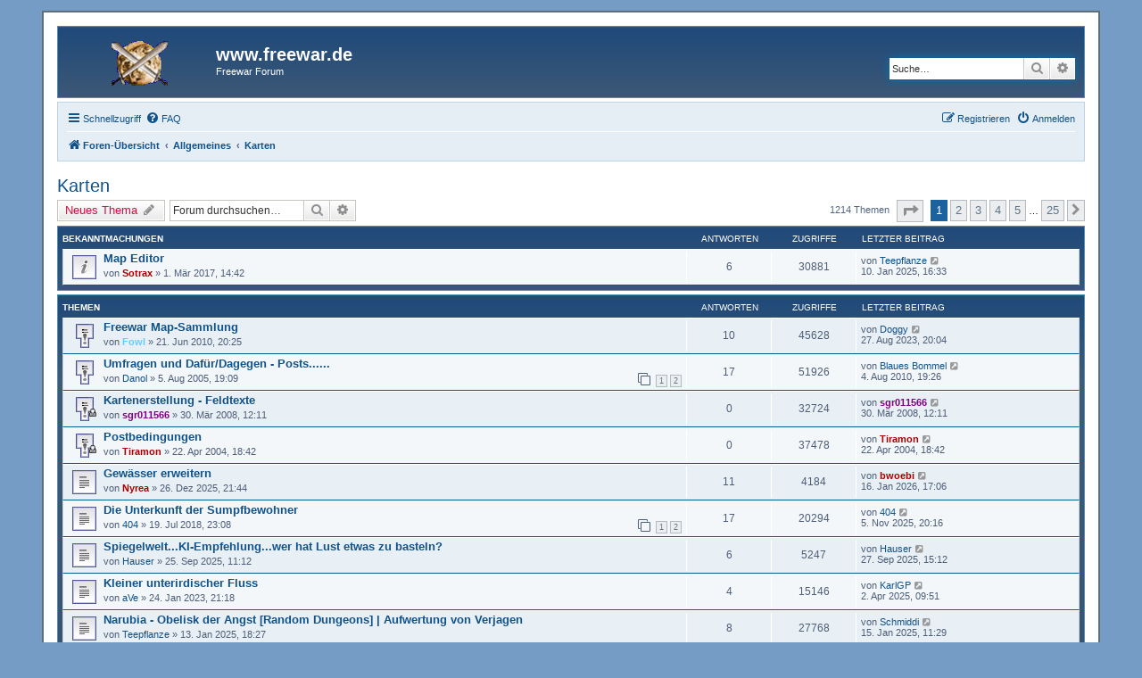

--- FILE ---
content_type: text/html; charset=UTF-8
request_url: https://forum.freewar.de/viewforum.php?f=10&sid=e5b2bf30d29b7d24298913708e624070
body_size: 13446
content:
<!DOCTYPE html>
<html dir="ltr" lang="de">
<head>
<meta charset="utf-8" />
<meta http-equiv="X-UA-Compatible" content="IE=edge">
<meta name="viewport" content="width=device-width, initial-scale=1" />

<title>Karten - www.freewar.de</title>

	<link rel="alternate" type="application/atom+xml" title="Feed - www.freewar.de" href="/app.php/feed?sid=d660e6cf01134766de7c76a65c2d8cf5">	<link rel="alternate" type="application/atom+xml" title="Feed - Neuigkeiten" href="/app.php/feed/news?sid=d660e6cf01134766de7c76a65c2d8cf5">	<link rel="alternate" type="application/atom+xml" title="Feed - Alle Foren" href="/app.php/feed/forums?sid=d660e6cf01134766de7c76a65c2d8cf5">					
	<link rel="canonical" href="https://forum.freewar.de/viewforum.php?f=10">

<!--
	phpBB style name: prosilver
	Based on style:   prosilver (this is the default phpBB3 style)
	Original author:  Tom Beddard ( http://www.subBlue.com/ )
	Modified by:
-->

<link href="./assets/css/font-awesome.min.css?assets_version=14" rel="stylesheet">
<link href="./styles/se_square_left/theme/stylesheet.css?assets_version=14" rel="stylesheet">
<link href="./styles/se_square_left/theme/de/stylesheet.css?assets_version=14" rel="stylesheet">




<!--[if lte IE 9]>
	<link href="./styles/se_square_left/theme/tweaks.css?assets_version=14" rel="stylesheet">
<![endif]-->

				
<link href="./ext/alfredoramos/simplespoiler/styles/all/theme/css/common.css?assets_version=14" rel="stylesheet" media="screen" />
<link href="./ext/alfredoramos/simplespoiler/styles/prosilver/theme/css/style.css?assets_version=14" rel="stylesheet" media="screen" />
<link href="./ext/alfredoramos/simplespoiler/styles/prosilver/theme/css/colors.css?assets_version=14" rel="stylesheet" media="screen" />



</head>
<body id="phpbb" class="nojs notouch section-viewforum ltr ">


<div id="wrap" class="wrap">
	<a id="top" class="top-anchor" accesskey="t"></a>
	<div id="page-header">
		<div class="headerbar" role="banner">
					<div class="inner">

			<div id="site-description" class="site-description">
		<a id="logo" class="logo" href="./index.php?sid=d660e6cf01134766de7c76a65c2d8cf5" title="Foren-Übersicht">
					<span class="site_logo"></span>
				</a>
				<h1>www.freewar.de</h1>
				<p>Freewar Forum</p>
				<p class="skiplink"><a href="#start_here">Zum Inhalt</a></p>
			</div>

									<div id="search-box" class="search-box search-header" role="search">
				<form action="./search.php?sid=d660e6cf01134766de7c76a65c2d8cf5" method="get" id="search">
				<fieldset>
					<input name="keywords" id="keywords" type="search" maxlength="128" title="Suche nach Wörtern" class="inputbox search tiny" size="20" value="" placeholder="Suche…" />
					<button class="button button-search" type="submit" title="Suche">
						<i class="icon fa-search fa-fw" aria-hidden="true"></i><span class="sr-only">Suche</span>
					</button>
					<a href="./search.php?sid=d660e6cf01134766de7c76a65c2d8cf5" class="button button-search-end" title="Erweiterte Suche">
						<i class="icon fa-cog fa-fw" aria-hidden="true"></i><span class="sr-only">Erweiterte Suche</span>
					</a>
					<input type="hidden" name="sid" value="d660e6cf01134766de7c76a65c2d8cf5" />

				</fieldset>
				</form>
			</div>
						
			</div>
					</div>
				<div class="navbar" role="navigation">
	<div class="inner">

	<ul id="nav-main" class="nav-main linklist" role="menubar">

		<li id="quick-links" class="quick-links dropdown-container responsive-menu" data-skip-responsive="true">
			<a href="#" class="dropdown-trigger">
				<i class="icon fa-bars fa-fw" aria-hidden="true"></i><span>Schnellzugriff</span>
			</a>
			<div class="dropdown">
				<div class="pointer"><div class="pointer-inner"></div></div>
				<ul class="dropdown-contents" role="menu">
					
											<li class="separator"></li>
																									<li>
								<a href="./search.php?search_id=unanswered&amp;sid=d660e6cf01134766de7c76a65c2d8cf5" role="menuitem">
									<i class="icon fa-file-o fa-fw icon-gray" aria-hidden="true"></i><span>Unbeantwortete Themen</span>
								</a>
							</li>
							<li>
								<a href="./search.php?search_id=active_topics&amp;sid=d660e6cf01134766de7c76a65c2d8cf5" role="menuitem">
									<i class="icon fa-file-o fa-fw icon-blue" aria-hidden="true"></i><span>Aktive Themen</span>
								</a>
							</li>
							<li class="separator"></li>
							<li>
								<a href="./search.php?sid=d660e6cf01134766de7c76a65c2d8cf5" role="menuitem">
									<i class="icon fa-search fa-fw" aria-hidden="true"></i><span>Suche</span>
								</a>
							</li>
					
										<li class="separator"></li>

									</ul>
			</div>
		</li>

				<li data-skip-responsive="true">
			<a href="/app.php/help/faq?sid=d660e6cf01134766de7c76a65c2d8cf5" rel="help" title="Häufig gestellte Fragen" role="menuitem">
				<i class="icon fa-question-circle fa-fw" aria-hidden="true"></i><span>FAQ</span>
			</a>
		</li>
						
			<li class="rightside"  data-skip-responsive="true">
			<a href="./ucp.php?mode=login&amp;redirect=viewforum.php%3Ff%3D10&amp;sid=d660e6cf01134766de7c76a65c2d8cf5" title="Anmelden" accesskey="x" role="menuitem">
				<i class="icon fa-power-off fa-fw" aria-hidden="true"></i><span>Anmelden</span>
			</a>
		</li>
					<li class="rightside" data-skip-responsive="true">
				<a href="./ucp.php?mode=register&amp;sid=d660e6cf01134766de7c76a65c2d8cf5" role="menuitem">
					<i class="icon fa-pencil-square-o  fa-fw" aria-hidden="true"></i><span>Registrieren</span>
				</a>
			</li>
						</ul>

	<ul id="nav-breadcrumbs" class="nav-breadcrumbs linklist navlinks" role="menubar">
				
		
		<li class="breadcrumbs" itemscope itemtype="https://schema.org/BreadcrumbList">

			
							<span class="crumb" itemtype="https://schema.org/ListItem" itemprop="itemListElement" itemscope><a itemprop="item" href="./index.php?sid=d660e6cf01134766de7c76a65c2d8cf5" accesskey="h" data-navbar-reference="index"><i class="icon fa-home fa-fw"></i><span itemprop="name">Foren-Übersicht</span></a><meta itemprop="position" content="1" /></span>

											
								<span class="crumb" itemtype="https://schema.org/ListItem" itemprop="itemListElement" itemscope data-forum-id="59"><a itemprop="item" href="./viewforum.php?f=59&amp;sid=d660e6cf01134766de7c76a65c2d8cf5"><span itemprop="name">Allgemeines</span></a><meta itemprop="position" content="2" /></span>
															
								<span class="crumb" itemtype="https://schema.org/ListItem" itemprop="itemListElement" itemscope data-forum-id="10"><a itemprop="item" href="./viewforum.php?f=10&amp;sid=d660e6cf01134766de7c76a65c2d8cf5"><span itemprop="name">Karten</span></a><meta itemprop="position" content="3" /></span>
							
					</li>

		
					<li class="rightside responsive-search">
				<a href="./search.php?sid=d660e6cf01134766de7c76a65c2d8cf5" title="Zeigt die erweiterten Suchoptionen an" role="menuitem">
					<i class="icon fa-search fa-fw" aria-hidden="true"></i><span class="sr-only">Suche</span>
				</a>
			</li>
			</ul>

	</div>
</div>
	</div>

	
	<a id="start_here" class="anchor"></a>
	<div id="page-body" class="page-body" role="main">
		
		<h2 class="forum-title"><a href="./viewforum.php?f=10&amp;sid=d660e6cf01134766de7c76a65c2d8cf5">Karten</a></h2>
<div>
	<!-- NOTE: remove the style="display: none" when you want to have the forum description on the forum body -->
	<div style="display: none !important;">Hier könnt ihr eure Feld- und Kartenvorschläge für Freewar vorstellen.<br /></div>	</div>



	<div class="action-bar bar-top">

				
		<a href="./posting.php?mode=post&amp;f=10&amp;sid=d660e6cf01134766de7c76a65c2d8cf5" class="button" title="Neues Thema erstellen">
							<span>Neues Thema</span> <i class="icon fa-pencil fa-fw" aria-hidden="true"></i>
					</a>
				
			<div class="search-box" role="search">
			<form method="get" id="forum-search" action="./search.php?sid=d660e6cf01134766de7c76a65c2d8cf5">
			<fieldset>
				<input class="inputbox search tiny" type="search" name="keywords" id="search_keywords" size="20" placeholder="Forum durchsuchen…" />
				<button class="button button-search" type="submit" title="Suche">
					<i class="icon fa-search fa-fw" aria-hidden="true"></i><span class="sr-only">Suche</span>
				</button>
				<a href="./search.php?fid%5B%5D=10&amp;sid=d660e6cf01134766de7c76a65c2d8cf5" class="button button-search-end" title="Erweiterte Suche">
					<i class="icon fa-cog fa-fw" aria-hidden="true"></i><span class="sr-only">Erweiterte Suche</span>
				</a>
				<input type="hidden" name="fid[0]" value="10" />
<input type="hidden" name="sid" value="d660e6cf01134766de7c76a65c2d8cf5" />

			</fieldset>
			</form>
		</div>
	
	<div class="pagination">
				1214 Themen
					<ul>
	<li class="dropdown-container dropdown-button-control dropdown-page-jump page-jump">
		<a class="button button-icon-only dropdown-trigger" href="#" title="Klicke, um auf Seite … zu gehen" role="button"><i class="icon fa-level-down fa-rotate-270" aria-hidden="true"></i><span class="sr-only">Seite <strong>1</strong> von <strong>25</strong></span></a>
		<div class="dropdown">
			<div class="pointer"><div class="pointer-inner"></div></div>
			<ul class="dropdown-contents">
				<li>Gehe zu Seite:</li>
				<li class="page-jump-form">
					<input type="number" name="page-number" min="1" max="999999" title="Gib die Nummer der Seite an, zu der du gehen möchtest." class="inputbox tiny" data-per-page="50" data-base-url=".&#x2F;viewforum.php&#x3F;f&#x3D;10&amp;amp&#x3B;sid&#x3D;d660e6cf01134766de7c76a65c2d8cf5" data-start-name="start" />
					<input class="button2" value="Los" type="button" />
				</li>
			</ul>
		</div>
	</li>
		<li class="active"><span>1</span></li>
				<li><a class="button" href="./viewforum.php?f=10&amp;sid=d660e6cf01134766de7c76a65c2d8cf5&amp;start=50" role="button">2</a></li>
				<li><a class="button" href="./viewforum.php?f=10&amp;sid=d660e6cf01134766de7c76a65c2d8cf5&amp;start=100" role="button">3</a></li>
				<li><a class="button" href="./viewforum.php?f=10&amp;sid=d660e6cf01134766de7c76a65c2d8cf5&amp;start=150" role="button">4</a></li>
				<li><a class="button" href="./viewforum.php?f=10&amp;sid=d660e6cf01134766de7c76a65c2d8cf5&amp;start=200" role="button">5</a></li>
			<li class="ellipsis" role="separator"><span>…</span></li>
				<li><a class="button" href="./viewforum.php?f=10&amp;sid=d660e6cf01134766de7c76a65c2d8cf5&amp;start=1200" role="button">25</a></li>
				<li class="arrow next"><a class="button button-icon-only" href="./viewforum.php?f=10&amp;sid=d660e6cf01134766de7c76a65c2d8cf5&amp;start=50" rel="next" role="button"><i class="icon fa-chevron-right fa-fw" aria-hidden="true"></i><span class="sr-only">Nächste</span></a></li>
	</ul>
			</div>

	</div>




	
			<div class="forumbg announcement">
		<div class="inner">
		<ul class="topiclist">
			<li class="header">
				<dl class="row-item">
					<dt><div class="list-inner">Bekanntmachungen</div></dt>
					<dd class="posts">Antworten</dd>
					<dd class="views">Zugriffe</dd>
					<dd class="lastpost"><span>Letzter Beitrag</span></dd>
				</dl>
			</li>
		</ul>
		<ul class="topiclist topics">
	
				<li class="row bg1 announce">
						<dl class="row-item announce_read">
				<dt title="Keine ungelesenen Beiträge">
										<div class="list-inner">
																		<a href="./viewtopic.php?f=10&amp;t=56766&amp;sid=d660e6cf01134766de7c76a65c2d8cf5" class="topictitle">Map Editor</a>																								<br />
						
												<div class="responsive-show" style="display: none;">
							Letzter Beitrag von <a href="./memberlist.php?mode=viewprofile&amp;u=21021&amp;sid=d660e6cf01134766de7c76a65c2d8cf5" class="username">Teepflanze</a> &laquo; <a href="./viewtopic.php?f=10&amp;t=56766&amp;p=1220873&amp;sid=d660e6cf01134766de7c76a65c2d8cf5#p1220873" title="Gehe zum letzten Beitrag"><time datetime="2025-01-10T15:33:26+00:00">10. Jan 2025, 16:33</time></a>
													</div>
														<span class="responsive-show left-box" style="display: none;">Antworten: <strong>6</strong></span>
													
						<div class="topic-poster responsive-hide left-box">
																												von <a href="./memberlist.php?mode=viewprofile&amp;u=2&amp;sid=d660e6cf01134766de7c76a65c2d8cf5" style="color: #AA0000;" class="username-coloured">Sotrax</a> &raquo; <time datetime="2017-03-01T13:42:19+00:00">1. Mär 2017, 14:42</time>
																				</div>

						
											</div>
				</dt>
				<dd class="posts">6 <dfn>Antworten</dfn></dd>
				<dd class="views">30881 <dfn>Zugriffe</dfn></dd>
				<dd class="lastpost">
					<span><dfn>Letzter Beitrag </dfn>von <a href="./memberlist.php?mode=viewprofile&amp;u=21021&amp;sid=d660e6cf01134766de7c76a65c2d8cf5" class="username">Teepflanze</a>													<a href="./viewtopic.php?f=10&amp;t=56766&amp;p=1220873&amp;sid=d660e6cf01134766de7c76a65c2d8cf5#p1220873" title="Gehe zum letzten Beitrag">
								<i class="icon fa-external-link-square fa-fw icon-lightgray icon-md" aria-hidden="true"></i><span class="sr-only"></span>
							</a>
												<br /><time datetime="2025-01-10T15:33:26+00:00">10. Jan 2025, 16:33</time>
					</span>
				</dd>
			</dl>
					</li>
		
	

			</ul>
		</div>
	</div>
	
			<div class="forumbg">
		<div class="inner">
		<ul class="topiclist">
			<li class="header">
				<dl class="row-item">
					<dt><div class="list-inner">Themen</div></dt>
					<dd class="posts">Antworten</dd>
					<dd class="views">Zugriffe</dd>
					<dd class="lastpost"><span>Letzter Beitrag</span></dd>
				</dl>
			</li>
		</ul>
		<ul class="topiclist topics">
	
				<li class="row bg2 sticky">
						<dl class="row-item sticky_read">
				<dt title="Keine ungelesenen Beiträge">
										<div class="list-inner">
																		<a href="./viewtopic.php?f=10&amp;t=41624&amp;sid=d660e6cf01134766de7c76a65c2d8cf5" class="topictitle">Freewar Map-Sammlung</a>																								<br />
						
												<div class="responsive-show" style="display: none;">
							Letzter Beitrag von <a href="./memberlist.php?mode=viewprofile&amp;u=16710&amp;sid=d660e6cf01134766de7c76a65c2d8cf5" class="username">Doggy</a> &laquo; <a href="./viewtopic.php?f=10&amp;t=41624&amp;p=1213077&amp;sid=d660e6cf01134766de7c76a65c2d8cf5#p1213077" title="Gehe zum letzten Beitrag"><time datetime="2023-08-27T18:04:04+00:00">27. Aug 2023, 20:04</time></a>
													</div>
														<span class="responsive-show left-box" style="display: none;">Antworten: <strong>10</strong></span>
													
						<div class="topic-poster responsive-hide left-box">
																												von <a href="./memberlist.php?mode=viewprofile&amp;u=14898&amp;sid=d660e6cf01134766de7c76a65c2d8cf5" style="color: #66CCFF;" class="username-coloured">Fowl</a> &raquo; <time datetime="2010-06-21T18:25:30+00:00">21. Jun 2010, 20:25</time>
																				</div>

						
											</div>
				</dt>
				<dd class="posts">10 <dfn>Antworten</dfn></dd>
				<dd class="views">45628 <dfn>Zugriffe</dfn></dd>
				<dd class="lastpost">
					<span><dfn>Letzter Beitrag </dfn>von <a href="./memberlist.php?mode=viewprofile&amp;u=16710&amp;sid=d660e6cf01134766de7c76a65c2d8cf5" class="username">Doggy</a>													<a href="./viewtopic.php?f=10&amp;t=41624&amp;p=1213077&amp;sid=d660e6cf01134766de7c76a65c2d8cf5#p1213077" title="Gehe zum letzten Beitrag">
								<i class="icon fa-external-link-square fa-fw icon-lightgray icon-md" aria-hidden="true"></i><span class="sr-only"></span>
							</a>
												<br /><time datetime="2023-08-27T18:04:04+00:00">27. Aug 2023, 20:04</time>
					</span>
				</dd>
			</dl>
					</li>
		
	

	
	
				<li class="row bg1 sticky">
						<dl class="row-item sticky_read">
				<dt title="Keine ungelesenen Beiträge">
										<div class="list-inner">
																		<a href="./viewtopic.php?f=10&amp;t=8953&amp;sid=d660e6cf01134766de7c76a65c2d8cf5" class="topictitle">Umfragen und Dafür/Dagegen - Posts......</a>																								<br />
						
												<div class="responsive-show" style="display: none;">
							Letzter Beitrag von <a href="./memberlist.php?mode=viewprofile&amp;u=17665&amp;sid=d660e6cf01134766de7c76a65c2d8cf5" class="username">Blaues Bommel</a> &laquo; <a href="./viewtopic.php?f=10&amp;t=8953&amp;p=836982&amp;sid=d660e6cf01134766de7c76a65c2d8cf5#p836982" title="Gehe zum letzten Beitrag"><time datetime="2010-08-04T17:26:16+00:00">4. Aug 2010, 19:26</time></a>
													</div>
														<span class="responsive-show left-box" style="display: none;">Antworten: <strong>17</strong></span>
													
						<div class="topic-poster responsive-hide left-box">
																												von <a href="./memberlist.php?mode=viewprofile&amp;u=2484&amp;sid=d660e6cf01134766de7c76a65c2d8cf5" class="username">Danol</a> &raquo; <time datetime="2005-08-05T17:09:17+00:00">5. Aug 2005, 19:09</time>
																				</div>

												<div class="pagination">
							<span><i class="icon fa-clone fa-fw" aria-hidden="true"></i></span>
							<ul>
															<li><a class="button" href="./viewtopic.php?f=10&amp;t=8953&amp;sid=d660e6cf01134766de7c76a65c2d8cf5">1</a></li>
																							<li><a class="button" href="./viewtopic.php?f=10&amp;t=8953&amp;sid=d660e6cf01134766de7c76a65c2d8cf5&amp;start=15">2</a></li>
																																													</ul>
						</div>
						
											</div>
				</dt>
				<dd class="posts">17 <dfn>Antworten</dfn></dd>
				<dd class="views">51926 <dfn>Zugriffe</dfn></dd>
				<dd class="lastpost">
					<span><dfn>Letzter Beitrag </dfn>von <a href="./memberlist.php?mode=viewprofile&amp;u=17665&amp;sid=d660e6cf01134766de7c76a65c2d8cf5" class="username">Blaues Bommel</a>													<a href="./viewtopic.php?f=10&amp;t=8953&amp;p=836982&amp;sid=d660e6cf01134766de7c76a65c2d8cf5#p836982" title="Gehe zum letzten Beitrag">
								<i class="icon fa-external-link-square fa-fw icon-lightgray icon-md" aria-hidden="true"></i><span class="sr-only"></span>
							</a>
												<br /><time datetime="2010-08-04T17:26:16+00:00">4. Aug 2010, 19:26</time>
					</span>
				</dd>
			</dl>
					</li>
		
	

	
	
				<li class="row bg2 sticky">
						<dl class="row-item sticky_read_locked">
				<dt title="Dieses Thema ist gesperrt. Du kannst keine Beiträge editieren oder weitere Antworten erstellen.">
										<div class="list-inner">
																		<a href="./viewtopic.php?f=10&amp;t=30616&amp;sid=d660e6cf01134766de7c76a65c2d8cf5" class="topictitle">Kartenerstellung - Feldtexte</a>																								<br />
						
												<div class="responsive-show" style="display: none;">
							Letzter Beitrag von <a href="./memberlist.php?mode=viewprofile&amp;u=948&amp;sid=d660e6cf01134766de7c76a65c2d8cf5" style="color: #800080;" class="username-coloured">sgr011566</a> &laquo; <a href="./viewtopic.php?f=10&amp;t=30616&amp;p=518768&amp;sid=d660e6cf01134766de7c76a65c2d8cf5#p518768" title="Gehe zum letzten Beitrag"><time datetime="2008-03-30T10:11:55+00:00">30. Mär 2008, 12:11</time></a>
													</div>
													
						<div class="topic-poster responsive-hide left-box">
																												von <a href="./memberlist.php?mode=viewprofile&amp;u=948&amp;sid=d660e6cf01134766de7c76a65c2d8cf5" style="color: #800080;" class="username-coloured">sgr011566</a> &raquo; <time datetime="2008-03-30T10:11:55+00:00">30. Mär 2008, 12:11</time>
																				</div>

						
											</div>
				</dt>
				<dd class="posts">0 <dfn>Antworten</dfn></dd>
				<dd class="views">32724 <dfn>Zugriffe</dfn></dd>
				<dd class="lastpost">
					<span><dfn>Letzter Beitrag </dfn>von <a href="./memberlist.php?mode=viewprofile&amp;u=948&amp;sid=d660e6cf01134766de7c76a65c2d8cf5" style="color: #800080;" class="username-coloured">sgr011566</a>													<a href="./viewtopic.php?f=10&amp;t=30616&amp;p=518768&amp;sid=d660e6cf01134766de7c76a65c2d8cf5#p518768" title="Gehe zum letzten Beitrag">
								<i class="icon fa-external-link-square fa-fw icon-lightgray icon-md" aria-hidden="true"></i><span class="sr-only"></span>
							</a>
												<br /><time datetime="2008-03-30T10:11:55+00:00">30. Mär 2008, 12:11</time>
					</span>
				</dd>
			</dl>
					</li>
		
	

	
	
				<li class="row bg1 sticky">
						<dl class="row-item sticky_read_locked">
				<dt title="Dieses Thema ist gesperrt. Du kannst keine Beiträge editieren oder weitere Antworten erstellen.">
										<div class="list-inner">
																		<a href="./viewtopic.php?f=10&amp;t=1152&amp;sid=d660e6cf01134766de7c76a65c2d8cf5" class="topictitle">Postbedingungen</a>																								<br />
						
												<div class="responsive-show" style="display: none;">
							Letzter Beitrag von <a href="./memberlist.php?mode=viewprofile&amp;u=7&amp;sid=d660e6cf01134766de7c76a65c2d8cf5" style="color: #AA0000;" class="username-coloured">Tiramon</a> &laquo; <a href="./viewtopic.php?f=10&amp;t=1152&amp;p=9777&amp;sid=d660e6cf01134766de7c76a65c2d8cf5#p9777" title="Gehe zum letzten Beitrag"><time datetime="2004-04-22T16:42:10+00:00">22. Apr 2004, 18:42</time></a>
													</div>
													
						<div class="topic-poster responsive-hide left-box">
																												von <a href="./memberlist.php?mode=viewprofile&amp;u=7&amp;sid=d660e6cf01134766de7c76a65c2d8cf5" style="color: #AA0000;" class="username-coloured">Tiramon</a> &raquo; <time datetime="2004-04-22T16:42:10+00:00">22. Apr 2004, 18:42</time>
																				</div>

						
											</div>
				</dt>
				<dd class="posts">0 <dfn>Antworten</dfn></dd>
				<dd class="views">37478 <dfn>Zugriffe</dfn></dd>
				<dd class="lastpost">
					<span><dfn>Letzter Beitrag </dfn>von <a href="./memberlist.php?mode=viewprofile&amp;u=7&amp;sid=d660e6cf01134766de7c76a65c2d8cf5" style="color: #AA0000;" class="username-coloured">Tiramon</a>													<a href="./viewtopic.php?f=10&amp;t=1152&amp;p=9777&amp;sid=d660e6cf01134766de7c76a65c2d8cf5#p9777" title="Gehe zum letzten Beitrag">
								<i class="icon fa-external-link-square fa-fw icon-lightgray icon-md" aria-hidden="true"></i><span class="sr-only"></span>
							</a>
												<br /><time datetime="2004-04-22T16:42:10+00:00">22. Apr 2004, 18:42</time>
					</span>
				</dd>
			</dl>
					</li>
		
	

	
	
				<li class="row bg2">
						<dl class="row-item topic_read">
				<dt title="Keine ungelesenen Beiträge">
										<div class="list-inner">
																		<a href="./viewtopic.php?f=10&amp;t=67393&amp;sid=d660e6cf01134766de7c76a65c2d8cf5" class="topictitle">Gewässer erweitern</a>																								<br />
						
												<div class="responsive-show" style="display: none;">
							Letzter Beitrag von <a href="./memberlist.php?mode=viewprofile&amp;u=16050&amp;sid=d660e6cf01134766de7c76a65c2d8cf5" style="color: #AA0000;" class="username-coloured">bwoebi</a> &laquo; <a href="./viewtopic.php?f=10&amp;t=67393&amp;p=1228794&amp;sid=d660e6cf01134766de7c76a65c2d8cf5#p1228794" title="Gehe zum letzten Beitrag"><time datetime="2026-01-16T16:06:20+00:00">16. Jan 2026, 17:06</time></a>
													</div>
														<span class="responsive-show left-box" style="display: none;">Antworten: <strong>11</strong></span>
													
						<div class="topic-poster responsive-hide left-box">
																												von <a href="./memberlist.php?mode=viewprofile&amp;u=20185&amp;sid=d660e6cf01134766de7c76a65c2d8cf5" style="color: #AA0000;" class="username-coloured">Nyrea</a> &raquo; <time datetime="2025-12-26T20:44:04+00:00">26. Dez 2025, 21:44</time>
																				</div>

						
											</div>
				</dt>
				<dd class="posts">11 <dfn>Antworten</dfn></dd>
				<dd class="views">4184 <dfn>Zugriffe</dfn></dd>
				<dd class="lastpost">
					<span><dfn>Letzter Beitrag </dfn>von <a href="./memberlist.php?mode=viewprofile&amp;u=16050&amp;sid=d660e6cf01134766de7c76a65c2d8cf5" style="color: #AA0000;" class="username-coloured">bwoebi</a>													<a href="./viewtopic.php?f=10&amp;t=67393&amp;p=1228794&amp;sid=d660e6cf01134766de7c76a65c2d8cf5#p1228794" title="Gehe zum letzten Beitrag">
								<i class="icon fa-external-link-square fa-fw icon-lightgray icon-md" aria-hidden="true"></i><span class="sr-only"></span>
							</a>
												<br /><time datetime="2026-01-16T16:06:20+00:00">16. Jan 2026, 17:06</time>
					</span>
				</dd>
			</dl>
					</li>
		
	

	
	
				<li class="row bg1">
						<dl class="row-item topic_read">
				<dt title="Keine ungelesenen Beiträge">
										<div class="list-inner">
																		<a href="./viewtopic.php?f=10&amp;t=57760&amp;sid=d660e6cf01134766de7c76a65c2d8cf5" class="topictitle">Die Unterkunft der Sumpfbewohner</a>																								<br />
						
												<div class="responsive-show" style="display: none;">
							Letzter Beitrag von <a href="./memberlist.php?mode=viewprofile&amp;u=24838&amp;sid=d660e6cf01134766de7c76a65c2d8cf5" class="username">404</a> &laquo; <a href="./viewtopic.php?f=10&amp;t=57760&amp;p=1226496&amp;sid=d660e6cf01134766de7c76a65c2d8cf5#p1226496" title="Gehe zum letzten Beitrag"><time datetime="2025-11-05T19:16:38+00:00">5. Nov 2025, 20:16</time></a>
													</div>
														<span class="responsive-show left-box" style="display: none;">Antworten: <strong>17</strong></span>
													
						<div class="topic-poster responsive-hide left-box">
																												von <a href="./memberlist.php?mode=viewprofile&amp;u=24838&amp;sid=d660e6cf01134766de7c76a65c2d8cf5" class="username">404</a> &raquo; <time datetime="2018-07-19T21:08:21+00:00">19. Jul 2018, 23:08</time>
																				</div>

												<div class="pagination">
							<span><i class="icon fa-clone fa-fw" aria-hidden="true"></i></span>
							<ul>
															<li><a class="button" href="./viewtopic.php?f=10&amp;t=57760&amp;sid=d660e6cf01134766de7c76a65c2d8cf5">1</a></li>
																							<li><a class="button" href="./viewtopic.php?f=10&amp;t=57760&amp;sid=d660e6cf01134766de7c76a65c2d8cf5&amp;start=15">2</a></li>
																																													</ul>
						</div>
						
											</div>
				</dt>
				<dd class="posts">17 <dfn>Antworten</dfn></dd>
				<dd class="views">20294 <dfn>Zugriffe</dfn></dd>
				<dd class="lastpost">
					<span><dfn>Letzter Beitrag </dfn>von <a href="./memberlist.php?mode=viewprofile&amp;u=24838&amp;sid=d660e6cf01134766de7c76a65c2d8cf5" class="username">404</a>													<a href="./viewtopic.php?f=10&amp;t=57760&amp;p=1226496&amp;sid=d660e6cf01134766de7c76a65c2d8cf5#p1226496" title="Gehe zum letzten Beitrag">
								<i class="icon fa-external-link-square fa-fw icon-lightgray icon-md" aria-hidden="true"></i><span class="sr-only"></span>
							</a>
												<br /><time datetime="2025-11-05T19:16:38+00:00">5. Nov 2025, 20:16</time>
					</span>
				</dd>
			</dl>
					</li>
		
	

	
	
				<li class="row bg2">
						<dl class="row-item topic_read">
				<dt title="Keine ungelesenen Beiträge">
										<div class="list-inner">
																		<a href="./viewtopic.php?f=10&amp;t=67249&amp;sid=d660e6cf01134766de7c76a65c2d8cf5" class="topictitle">Spiegelwelt...KI-Empfehlung...wer hat Lust etwas zu basteln?</a>																								<br />
						
												<div class="responsive-show" style="display: none;">
							Letzter Beitrag von <a href="./memberlist.php?mode=viewprofile&amp;u=18080&amp;sid=d660e6cf01134766de7c76a65c2d8cf5" class="username">Hauser</a> &laquo; <a href="./viewtopic.php?f=10&amp;t=67249&amp;p=1225952&amp;sid=d660e6cf01134766de7c76a65c2d8cf5#p1225952" title="Gehe zum letzten Beitrag"><time datetime="2025-09-27T13:12:02+00:00">27. Sep 2025, 15:12</time></a>
													</div>
														<span class="responsive-show left-box" style="display: none;">Antworten: <strong>6</strong></span>
													
						<div class="topic-poster responsive-hide left-box">
																												von <a href="./memberlist.php?mode=viewprofile&amp;u=18080&amp;sid=d660e6cf01134766de7c76a65c2d8cf5" class="username">Hauser</a> &raquo; <time datetime="2025-09-25T09:12:14+00:00">25. Sep 2025, 11:12</time>
																				</div>

						
											</div>
				</dt>
				<dd class="posts">6 <dfn>Antworten</dfn></dd>
				<dd class="views">5247 <dfn>Zugriffe</dfn></dd>
				<dd class="lastpost">
					<span><dfn>Letzter Beitrag </dfn>von <a href="./memberlist.php?mode=viewprofile&amp;u=18080&amp;sid=d660e6cf01134766de7c76a65c2d8cf5" class="username">Hauser</a>													<a href="./viewtopic.php?f=10&amp;t=67249&amp;p=1225952&amp;sid=d660e6cf01134766de7c76a65c2d8cf5#p1225952" title="Gehe zum letzten Beitrag">
								<i class="icon fa-external-link-square fa-fw icon-lightgray icon-md" aria-hidden="true"></i><span class="sr-only"></span>
							</a>
												<br /><time datetime="2025-09-27T13:12:02+00:00">27. Sep 2025, 15:12</time>
					</span>
				</dd>
			</dl>
					</li>
		
	

	
	
				<li class="row bg1">
						<dl class="row-item topic_read">
				<dt title="Keine ungelesenen Beiträge">
										<div class="list-inner">
																		<a href="./viewtopic.php?f=10&amp;t=63764&amp;sid=d660e6cf01134766de7c76a65c2d8cf5" class="topictitle">Kleiner unterirdischer Fluss</a>																								<br />
						
												<div class="responsive-show" style="display: none;">
							Letzter Beitrag von <a href="./memberlist.php?mode=viewprofile&amp;u=16620&amp;sid=d660e6cf01134766de7c76a65c2d8cf5" class="username">KarlGP</a> &laquo; <a href="./viewtopic.php?f=10&amp;t=63764&amp;p=1222725&amp;sid=d660e6cf01134766de7c76a65c2d8cf5#p1222725" title="Gehe zum letzten Beitrag"><time datetime="2025-04-02T07:51:19+00:00">2. Apr 2025, 09:51</time></a>
													</div>
														<span class="responsive-show left-box" style="display: none;">Antworten: <strong>4</strong></span>
													
						<div class="topic-poster responsive-hide left-box">
																												von <a href="./memberlist.php?mode=viewprofile&amp;u=18394&amp;sid=d660e6cf01134766de7c76a65c2d8cf5" class="username">aVe</a> &raquo; <time datetime="2023-01-24T20:18:55+00:00">24. Jan 2023, 21:18</time>
																				</div>

						
											</div>
				</dt>
				<dd class="posts">4 <dfn>Antworten</dfn></dd>
				<dd class="views">15146 <dfn>Zugriffe</dfn></dd>
				<dd class="lastpost">
					<span><dfn>Letzter Beitrag </dfn>von <a href="./memberlist.php?mode=viewprofile&amp;u=16620&amp;sid=d660e6cf01134766de7c76a65c2d8cf5" class="username">KarlGP</a>													<a href="./viewtopic.php?f=10&amp;t=63764&amp;p=1222725&amp;sid=d660e6cf01134766de7c76a65c2d8cf5#p1222725" title="Gehe zum letzten Beitrag">
								<i class="icon fa-external-link-square fa-fw icon-lightgray icon-md" aria-hidden="true"></i><span class="sr-only"></span>
							</a>
												<br /><time datetime="2025-04-02T07:51:19+00:00">2. Apr 2025, 09:51</time>
					</span>
				</dd>
			</dl>
					</li>
		
	

	
	
				<li class="row bg2">
						<dl class="row-item topic_read">
				<dt title="Keine ungelesenen Beiträge">
										<div class="list-inner">
																		<a href="./viewtopic.php?f=10&amp;t=66070&amp;sid=d660e6cf01134766de7c76a65c2d8cf5" class="topictitle">Narubia - Obelisk der Angst [Random Dungeons] | Aufwertung von Verjagen</a>																								<br />
						
												<div class="responsive-show" style="display: none;">
							Letzter Beitrag von <a href="./memberlist.php?mode=viewprofile&amp;u=3625&amp;sid=d660e6cf01134766de7c76a65c2d8cf5" class="username">Schmiddi</a> &laquo; <a href="./viewtopic.php?f=10&amp;t=66070&amp;p=1221004&amp;sid=d660e6cf01134766de7c76a65c2d8cf5#p1221004" title="Gehe zum letzten Beitrag"><time datetime="2025-01-15T10:29:25+00:00">15. Jan 2025, 11:29</time></a>
													</div>
														<span class="responsive-show left-box" style="display: none;">Antworten: <strong>8</strong></span>
													
						<div class="topic-poster responsive-hide left-box">
																												von <a href="./memberlist.php?mode=viewprofile&amp;u=21021&amp;sid=d660e6cf01134766de7c76a65c2d8cf5" class="username">Teepflanze</a> &raquo; <time datetime="2025-01-13T17:27:24+00:00">13. Jan 2025, 18:27</time>
																				</div>

						
											</div>
				</dt>
				<dd class="posts">8 <dfn>Antworten</dfn></dd>
				<dd class="views">27768 <dfn>Zugriffe</dfn></dd>
				<dd class="lastpost">
					<span><dfn>Letzter Beitrag </dfn>von <a href="./memberlist.php?mode=viewprofile&amp;u=3625&amp;sid=d660e6cf01134766de7c76a65c2d8cf5" class="username">Schmiddi</a>													<a href="./viewtopic.php?f=10&amp;t=66070&amp;p=1221004&amp;sid=d660e6cf01134766de7c76a65c2d8cf5#p1221004" title="Gehe zum letzten Beitrag">
								<i class="icon fa-external-link-square fa-fw icon-lightgray icon-md" aria-hidden="true"></i><span class="sr-only"></span>
							</a>
												<br /><time datetime="2025-01-15T10:29:25+00:00">15. Jan 2025, 11:29</time>
					</span>
				</dd>
			</dl>
					</li>
		
	

	
	
				<li class="row bg1">
						<dl class="row-item topic_read">
				<dt title="Keine ungelesenen Beiträge">
										<div class="list-inner">
																		<a href="./viewtopic.php?f=10&amp;t=63132&amp;sid=d660e6cf01134766de7c76a65c2d8cf5" class="topictitle">Projekt Wetterdungeon</a>																								<br />
						
												<div class="responsive-show" style="display: none;">
							Letzter Beitrag von <a href="./memberlist.php?mode=viewprofile&amp;u=41796&amp;sid=d660e6cf01134766de7c76a65c2d8cf5" class="username">mospheretransform</a> &laquo; <a href="./viewtopic.php?f=10&amp;t=63132&amp;p=1220134&amp;sid=d660e6cf01134766de7c76a65c2d8cf5#p1220134" title="Gehe zum letzten Beitrag"><time datetime="2024-12-05T08:38:34+00:00">5. Dez 2024, 09:38</time></a>
													</div>
														<span class="responsive-show left-box" style="display: none;">Antworten: <strong>2</strong></span>
													
						<div class="topic-poster responsive-hide left-box">
																												von <a href="./memberlist.php?mode=viewprofile&amp;u=18080&amp;sid=d660e6cf01134766de7c76a65c2d8cf5" class="username">Hauser</a> &raquo; <time datetime="2022-06-01T04:24:14+00:00">1. Jun 2022, 06:24</time>
																				</div>

						
											</div>
				</dt>
				<dd class="posts">2 <dfn>Antworten</dfn></dd>
				<dd class="views">6301 <dfn>Zugriffe</dfn></dd>
				<dd class="lastpost">
					<span><dfn>Letzter Beitrag </dfn>von <a href="./memberlist.php?mode=viewprofile&amp;u=41796&amp;sid=d660e6cf01134766de7c76a65c2d8cf5" class="username">mospheretransform</a>													<a href="./viewtopic.php?f=10&amp;t=63132&amp;p=1220134&amp;sid=d660e6cf01134766de7c76a65c2d8cf5#p1220134" title="Gehe zum letzten Beitrag">
								<i class="icon fa-external-link-square fa-fw icon-lightgray icon-md" aria-hidden="true"></i><span class="sr-only"></span>
							</a>
												<br /><time datetime="2024-12-05T08:38:34+00:00">5. Dez 2024, 09:38</time>
					</span>
				</dd>
			</dl>
					</li>
		
	

	
	
				<li class="row bg2">
						<dl class="row-item topic_read">
				<dt title="Keine ungelesenen Beiträge">
										<div class="list-inner">
																		<a href="./viewtopic.php?f=10&amp;t=65572&amp;sid=d660e6cf01134766de7c76a65c2d8cf5" class="topictitle">Rand Overlay</a>																								<br />
						
												<div class="responsive-show" style="display: none;">
							Letzter Beitrag von <a href="./memberlist.php?mode=viewprofile&amp;u=16376&amp;sid=d660e6cf01134766de7c76a65c2d8cf5" class="username">Soralink</a> &laquo; <a href="./viewtopic.php?f=10&amp;t=65572&amp;p=1217244&amp;sid=d660e6cf01134766de7c76a65c2d8cf5#p1217244" title="Gehe zum letzten Beitrag"><time datetime="2024-07-14T18:47:45+00:00">14. Jul 2024, 20:47</time></a>
													</div>
														<span class="responsive-show left-box" style="display: none;">Antworten: <strong>1</strong></span>
													
						<div class="topic-poster responsive-hide left-box">
																												von <a href="./memberlist.php?mode=viewprofile&amp;u=21021&amp;sid=d660e6cf01134766de7c76a65c2d8cf5" class="username">Teepflanze</a> &raquo; <time datetime="2024-07-14T08:47:16+00:00">14. Jul 2024, 10:47</time>
																				</div>

						
											</div>
				</dt>
				<dd class="posts">1 <dfn>Antworten</dfn></dd>
				<dd class="views">7279 <dfn>Zugriffe</dfn></dd>
				<dd class="lastpost">
					<span><dfn>Letzter Beitrag </dfn>von <a href="./memberlist.php?mode=viewprofile&amp;u=16376&amp;sid=d660e6cf01134766de7c76a65c2d8cf5" class="username">Soralink</a>													<a href="./viewtopic.php?f=10&amp;t=65572&amp;p=1217244&amp;sid=d660e6cf01134766de7c76a65c2d8cf5#p1217244" title="Gehe zum letzten Beitrag">
								<i class="icon fa-external-link-square fa-fw icon-lightgray icon-md" aria-hidden="true"></i><span class="sr-only"></span>
							</a>
												<br /><time datetime="2024-07-14T18:47:45+00:00">14. Jul 2024, 20:47</time>
					</span>
				</dd>
			</dl>
					</li>
		
	

	
	
				<li class="row bg1">
						<dl class="row-item topic_read_hot">
				<dt title="Keine ungelesenen Beiträge">
										<div class="list-inner">
																		<a href="./viewtopic.php?f=10&amp;t=45541&amp;sid=d660e6cf01134766de7c76a65c2d8cf5" class="topictitle">Der Weinkeller</a>																								<br />
						
												<div class="responsive-show" style="display: none;">
							Letzter Beitrag von <a href="./memberlist.php?mode=viewprofile&amp;u=1187&amp;sid=d660e6cf01134766de7c76a65c2d8cf5" class="username">freakazoid</a> &laquo; <a href="./viewtopic.php?f=10&amp;t=45541&amp;p=1215704&amp;sid=d660e6cf01134766de7c76a65c2d8cf5#p1215704" title="Gehe zum letzten Beitrag"><time datetime="2024-03-24T15:48:13+00:00">24. Mär 2024, 16:48</time></a>
													</div>
														<span class="responsive-show left-box" style="display: none;">Antworten: <strong>24</strong></span>
													
						<div class="topic-poster responsive-hide left-box">
							<i class="icon fa-bar-chart fa-fw" aria-hidden="true"></i>																					von <a href="./memberlist.php?mode=viewprofile&amp;u=19215&amp;sid=d660e6cf01134766de7c76a65c2d8cf5" class="username">Joghurt W14</a> &raquo; <time datetime="2011-07-27T10:57:35+00:00">27. Jul 2011, 12:57</time>
																				</div>

												<div class="pagination">
							<span><i class="icon fa-clone fa-fw" aria-hidden="true"></i></span>
							<ul>
															<li><a class="button" href="./viewtopic.php?f=10&amp;t=45541&amp;sid=d660e6cf01134766de7c76a65c2d8cf5">1</a></li>
																							<li><a class="button" href="./viewtopic.php?f=10&amp;t=45541&amp;sid=d660e6cf01134766de7c76a65c2d8cf5&amp;start=15">2</a></li>
																																													</ul>
						</div>
						
											</div>
				</dt>
				<dd class="posts">24 <dfn>Antworten</dfn></dd>
				<dd class="views">19073 <dfn>Zugriffe</dfn></dd>
				<dd class="lastpost">
					<span><dfn>Letzter Beitrag </dfn>von <a href="./memberlist.php?mode=viewprofile&amp;u=1187&amp;sid=d660e6cf01134766de7c76a65c2d8cf5" class="username">freakazoid</a>													<a href="./viewtopic.php?f=10&amp;t=45541&amp;p=1215704&amp;sid=d660e6cf01134766de7c76a65c2d8cf5#p1215704" title="Gehe zum letzten Beitrag">
								<i class="icon fa-external-link-square fa-fw icon-lightgray icon-md" aria-hidden="true"></i><span class="sr-only"></span>
							</a>
												<br /><time datetime="2024-03-24T15:48:13+00:00">24. Mär 2024, 16:48</time>
					</span>
				</dd>
			</dl>
					</li>
		
	

	
	
				<li class="row bg2">
						<dl class="row-item topic_read">
				<dt title="Keine ungelesenen Beiträge">
										<div class="list-inner">
																		<a href="./viewtopic.php?f=10&amp;t=65147&amp;sid=d660e6cf01134766de7c76a65c2d8cf5" class="topictitle">Isverden - der Gletscher</a>																								<br />
						
												<div class="responsive-show" style="display: none;">
							Letzter Beitrag von <a href="./memberlist.php?mode=viewprofile&amp;u=16355&amp;sid=d660e6cf01134766de7c76a65c2d8cf5" class="username">edelstoff</a> &laquo; <a href="./viewtopic.php?f=10&amp;t=65147&amp;p=1215592&amp;sid=d660e6cf01134766de7c76a65c2d8cf5#p1215592" title="Gehe zum letzten Beitrag"><time datetime="2024-03-17T10:20:46+00:00">17. Mär 2024, 11:20</time></a>
													</div>
														<span class="responsive-show left-box" style="display: none;">Antworten: <strong>10</strong></span>
													
						<div class="topic-poster responsive-hide left-box">
																												von <a href="./memberlist.php?mode=viewprofile&amp;u=39902&amp;sid=d660e6cf01134766de7c76a65c2d8cf5" class="username">Isadur Hrimvetur</a> &raquo; <time datetime="2024-03-11T08:45:42+00:00">11. Mär 2024, 09:45</time>
																				</div>

						
											</div>
				</dt>
				<dd class="posts">10 <dfn>Antworten</dfn></dd>
				<dd class="views">5692 <dfn>Zugriffe</dfn></dd>
				<dd class="lastpost">
					<span><dfn>Letzter Beitrag </dfn>von <a href="./memberlist.php?mode=viewprofile&amp;u=16355&amp;sid=d660e6cf01134766de7c76a65c2d8cf5" class="username">edelstoff</a>													<a href="./viewtopic.php?f=10&amp;t=65147&amp;p=1215592&amp;sid=d660e6cf01134766de7c76a65c2d8cf5#p1215592" title="Gehe zum letzten Beitrag">
								<i class="icon fa-external-link-square fa-fw icon-lightgray icon-md" aria-hidden="true"></i><span class="sr-only"></span>
							</a>
												<br /><time datetime="2024-03-17T10:20:46+00:00">17. Mär 2024, 11:20</time>
					</span>
				</dd>
			</dl>
					</li>
		
	

	
	
				<li class="row bg1">
						<dl class="row-item topic_read">
				<dt title="Keine ungelesenen Beiträge">
										<div class="list-inner">
																		<a href="./viewtopic.php?f=10&amp;t=59627&amp;sid=d660e6cf01134766de7c76a65c2d8cf5" class="topictitle">Dungeon: Eispalast</a>																								<br />
						
												<div class="responsive-show" style="display: none;">
							Letzter Beitrag von <a href="./memberlist.php?mode=viewprofile&amp;u=16158&amp;sid=d660e6cf01134766de7c76a65c2d8cf5" class="username">Artemisjünger</a> &laquo; <a href="./viewtopic.php?f=10&amp;t=59627&amp;p=1215532&amp;sid=d660e6cf01134766de7c76a65c2d8cf5#p1215532" title="Gehe zum letzten Beitrag"><time datetime="2024-03-12T01:09:49+00:00">12. Mär 2024, 02:09</time></a>
													</div>
														<span class="responsive-show left-box" style="display: none;">Antworten: <strong>10</strong></span>
													
						<div class="topic-poster responsive-hide left-box">
							<i class="icon fa-bar-chart fa-fw" aria-hidden="true"></i>																					von <a href="./memberlist.php?mode=viewprofile&amp;u=4972&amp;sid=d660e6cf01134766de7c76a65c2d8cf5" class="username">Yakumo</a> &raquo; <time datetime="2020-02-19T18:18:49+00:00">19. Feb 2020, 19:18</time>
																				</div>

						
											</div>
				</dt>
				<dd class="posts">10 <dfn>Antworten</dfn></dd>
				<dd class="views">10571 <dfn>Zugriffe</dfn></dd>
				<dd class="lastpost">
					<span><dfn>Letzter Beitrag </dfn>von <a href="./memberlist.php?mode=viewprofile&amp;u=16158&amp;sid=d660e6cf01134766de7c76a65c2d8cf5" class="username">Artemisjünger</a>													<a href="./viewtopic.php?f=10&amp;t=59627&amp;p=1215532&amp;sid=d660e6cf01134766de7c76a65c2d8cf5#p1215532" title="Gehe zum letzten Beitrag">
								<i class="icon fa-external-link-square fa-fw icon-lightgray icon-md" aria-hidden="true"></i><span class="sr-only"></span>
							</a>
												<br /><time datetime="2024-03-12T01:09:49+00:00">12. Mär 2024, 02:09</time>
					</span>
				</dd>
			</dl>
					</li>
		
	

	
	
				<li class="row bg2">
						<dl class="row-item topic_read_hot">
				<dt title="Keine ungelesenen Beiträge">
										<div class="list-inner">
																		<a href="./viewtopic.php?f=10&amp;t=42118&amp;sid=d660e6cf01134766de7c76a65c2d8cf5" class="topictitle">Trasia - Die Halbinsel</a>																								<br />
						
												<div class="responsive-show" style="display: none;">
							Letzter Beitrag von <a href="./memberlist.php?mode=viewprofile&amp;u=16376&amp;sid=d660e6cf01134766de7c76a65c2d8cf5" class="username">Soralink</a> &laquo; <a href="./viewtopic.php?f=10&amp;t=42118&amp;p=1212960&amp;sid=d660e6cf01134766de7c76a65c2d8cf5#p1212960" title="Gehe zum letzten Beitrag"><time datetime="2023-08-16T10:49:09+00:00">16. Aug 2023, 12:49</time></a>
													</div>
														<span class="responsive-show left-box" style="display: none;">Antworten: <strong>68</strong></span>
													
						<div class="topic-poster responsive-hide left-box">
							<i class="icon fa-bar-chart fa-fw" aria-hidden="true"></i>																					von <a href="./memberlist.php?mode=viewprofile&amp;u=7181&amp;sid=d660e6cf01134766de7c76a65c2d8cf5" class="username">Daki</a> &raquo; <time datetime="2010-08-03T03:01:11+00:00">3. Aug 2010, 05:01</time>
																				</div>

												<div class="pagination">
							<span><i class="icon fa-clone fa-fw" aria-hidden="true"></i></span>
							<ul>
															<li><a class="button" href="./viewtopic.php?f=10&amp;t=42118&amp;sid=d660e6cf01134766de7c76a65c2d8cf5">1</a></li>
																							<li><a class="button" href="./viewtopic.php?f=10&amp;t=42118&amp;sid=d660e6cf01134766de7c76a65c2d8cf5&amp;start=15">2</a></li>
																							<li><a class="button" href="./viewtopic.php?f=10&amp;t=42118&amp;sid=d660e6cf01134766de7c76a65c2d8cf5&amp;start=30">3</a></li>
																							<li><a class="button" href="./viewtopic.php?f=10&amp;t=42118&amp;sid=d660e6cf01134766de7c76a65c2d8cf5&amp;start=45">4</a></li>
																							<li><a class="button" href="./viewtopic.php?f=10&amp;t=42118&amp;sid=d660e6cf01134766de7c76a65c2d8cf5&amp;start=60">5</a></li>
																																													</ul>
						</div>
						
											</div>
				</dt>
				<dd class="posts">68 <dfn>Antworten</dfn></dd>
				<dd class="views">48534 <dfn>Zugriffe</dfn></dd>
				<dd class="lastpost">
					<span><dfn>Letzter Beitrag </dfn>von <a href="./memberlist.php?mode=viewprofile&amp;u=16376&amp;sid=d660e6cf01134766de7c76a65c2d8cf5" class="username">Soralink</a>													<a href="./viewtopic.php?f=10&amp;t=42118&amp;p=1212960&amp;sid=d660e6cf01134766de7c76a65c2d8cf5#p1212960" title="Gehe zum letzten Beitrag">
								<i class="icon fa-external-link-square fa-fw icon-lightgray icon-md" aria-hidden="true"></i><span class="sr-only"></span>
							</a>
												<br /><time datetime="2023-08-16T10:49:09+00:00">16. Aug 2023, 12:49</time>
					</span>
				</dd>
			</dl>
					</li>
		
	

	
	
				<li class="row bg1">
						<dl class="row-item topic_read_hot">
				<dt title="Keine ungelesenen Beiträge">
										<div class="list-inner">
																		<a href="./viewtopic.php?f=10&amp;t=21964&amp;sid=d660e6cf01134766de7c76a65c2d8cf5" class="topictitle">das Fischerdörfchen (Version an Kuridan)</a>																								<br />
						
												<div class="responsive-show" style="display: none;">
							Letzter Beitrag von <a href="./memberlist.php?mode=viewprofile&amp;u=10635&amp;sid=d660e6cf01134766de7c76a65c2d8cf5" class="username">Kauket</a> &laquo; <a href="./viewtopic.php?f=10&amp;t=21964&amp;p=1212797&amp;sid=d660e6cf01134766de7c76a65c2d8cf5#p1212797" title="Gehe zum letzten Beitrag"><time datetime="2023-08-03T09:32:35+00:00">3. Aug 2023, 11:32</time></a>
													</div>
														<span class="responsive-show left-box" style="display: none;">Antworten: <strong>147</strong></span>
													
						<div class="topic-poster responsive-hide left-box">
							<i class="icon fa-bar-chart fa-fw" aria-hidden="true"></i>																					von <a href="./memberlist.php?mode=viewprofile&amp;u=4972&amp;sid=d660e6cf01134766de7c76a65c2d8cf5" class="username">Yakumo</a> &raquo; <time datetime="2007-03-26T19:47:12+00:00">26. Mär 2007, 21:47</time>
																				</div>

												<div class="pagination">
							<span><i class="icon fa-clone fa-fw" aria-hidden="true"></i></span>
							<ul>
															<li><a class="button" href="./viewtopic.php?f=10&amp;t=21964&amp;sid=d660e6cf01134766de7c76a65c2d8cf5">1</a></li>
																							<li class="ellipsis"><span>…</span></li>
																							<li><a class="button" href="./viewtopic.php?f=10&amp;t=21964&amp;sid=d660e6cf01134766de7c76a65c2d8cf5&amp;start=75">6</a></li>
																							<li><a class="button" href="./viewtopic.php?f=10&amp;t=21964&amp;sid=d660e6cf01134766de7c76a65c2d8cf5&amp;start=90">7</a></li>
																							<li><a class="button" href="./viewtopic.php?f=10&amp;t=21964&amp;sid=d660e6cf01134766de7c76a65c2d8cf5&amp;start=105">8</a></li>
																							<li><a class="button" href="./viewtopic.php?f=10&amp;t=21964&amp;sid=d660e6cf01134766de7c76a65c2d8cf5&amp;start=120">9</a></li>
																							<li><a class="button" href="./viewtopic.php?f=10&amp;t=21964&amp;sid=d660e6cf01134766de7c76a65c2d8cf5&amp;start=135">10</a></li>
																																													</ul>
						</div>
						
											</div>
				</dt>
				<dd class="posts">147 <dfn>Antworten</dfn></dd>
				<dd class="views">85347 <dfn>Zugriffe</dfn></dd>
				<dd class="lastpost">
					<span><dfn>Letzter Beitrag </dfn>von <a href="./memberlist.php?mode=viewprofile&amp;u=10635&amp;sid=d660e6cf01134766de7c76a65c2d8cf5" class="username">Kauket</a>													<a href="./viewtopic.php?f=10&amp;t=21964&amp;p=1212797&amp;sid=d660e6cf01134766de7c76a65c2d8cf5#p1212797" title="Gehe zum letzten Beitrag">
								<i class="icon fa-external-link-square fa-fw icon-lightgray icon-md" aria-hidden="true"></i><span class="sr-only"></span>
							</a>
												<br /><time datetime="2023-08-03T09:32:35+00:00">3. Aug 2023, 11:32</time>
					</span>
				</dd>
			</dl>
					</li>
		
	

	
	
				<li class="row bg2">
						<dl class="row-item topic_read_hot">
				<dt title="Keine ungelesenen Beiträge">
										<div class="list-inner">
																		<a href="./viewtopic.php?f=10&amp;t=49520&amp;sid=d660e6cf01134766de7c76a65c2d8cf5" class="topictitle">Kartenteilchen für Unterkünfte</a>																								<br />
						
												<div class="responsive-show" style="display: none;">
							Letzter Beitrag von <a href="./memberlist.php?mode=viewprofile&amp;u=10635&amp;sid=d660e6cf01134766de7c76a65c2d8cf5" class="username">Kauket</a> &laquo; <a href="./viewtopic.php?f=10&amp;t=49520&amp;p=1212788&amp;sid=d660e6cf01134766de7c76a65c2d8cf5#p1212788" title="Gehe zum letzten Beitrag"><time datetime="2023-08-02T07:24:59+00:00">2. Aug 2023, 09:24</time></a>
													</div>
														<span class="responsive-show left-box" style="display: none;">Antworten: <strong>335</strong></span>
													
						<div class="topic-poster responsive-hide left-box">
																												von <a href="./memberlist.php?mode=viewprofile&amp;u=1901&amp;sid=d660e6cf01134766de7c76a65c2d8cf5" style="color: #FF8000;" class="username-coloured">Avalon</a> &raquo; <time datetime="2012-05-21T13:00:13+00:00">21. Mai 2012, 15:00</time>
																				</div>

												<div class="pagination">
							<span><i class="icon fa-clone fa-fw" aria-hidden="true"></i></span>
							<ul>
															<li><a class="button" href="./viewtopic.php?f=10&amp;t=49520&amp;sid=d660e6cf01134766de7c76a65c2d8cf5">1</a></li>
																							<li class="ellipsis"><span>…</span></li>
																							<li><a class="button" href="./viewtopic.php?f=10&amp;t=49520&amp;sid=d660e6cf01134766de7c76a65c2d8cf5&amp;start=270">19</a></li>
																							<li><a class="button" href="./viewtopic.php?f=10&amp;t=49520&amp;sid=d660e6cf01134766de7c76a65c2d8cf5&amp;start=285">20</a></li>
																							<li><a class="button" href="./viewtopic.php?f=10&amp;t=49520&amp;sid=d660e6cf01134766de7c76a65c2d8cf5&amp;start=300">21</a></li>
																							<li><a class="button" href="./viewtopic.php?f=10&amp;t=49520&amp;sid=d660e6cf01134766de7c76a65c2d8cf5&amp;start=315">22</a></li>
																							<li><a class="button" href="./viewtopic.php?f=10&amp;t=49520&amp;sid=d660e6cf01134766de7c76a65c2d8cf5&amp;start=330">23</a></li>
																																													</ul>
						</div>
						
											</div>
				</dt>
				<dd class="posts">335 <dfn>Antworten</dfn></dd>
				<dd class="views">118162 <dfn>Zugriffe</dfn></dd>
				<dd class="lastpost">
					<span><dfn>Letzter Beitrag </dfn>von <a href="./memberlist.php?mode=viewprofile&amp;u=10635&amp;sid=d660e6cf01134766de7c76a65c2d8cf5" class="username">Kauket</a>													<a href="./viewtopic.php?f=10&amp;t=49520&amp;p=1212788&amp;sid=d660e6cf01134766de7c76a65c2d8cf5#p1212788" title="Gehe zum letzten Beitrag">
								<i class="icon fa-external-link-square fa-fw icon-lightgray icon-md" aria-hidden="true"></i><span class="sr-only"></span>
							</a>
												<br /><time datetime="2023-08-02T07:24:59+00:00">2. Aug 2023, 09:24</time>
					</span>
				</dd>
			</dl>
					</li>
		
	

	
	
				<li class="row bg1">
						<dl class="row-item topic_read">
				<dt title="Keine ungelesenen Beiträge">
										<div class="list-inner">
																		<a href="./viewtopic.php?f=10&amp;t=57897&amp;sid=d660e6cf01134766de7c76a65c2d8cf5" class="topictitle">Der Mooshain</a>																								<br />
						
												<div class="responsive-show" style="display: none;">
							Letzter Beitrag von <a href="./memberlist.php?mode=viewprofile&amp;u=10635&amp;sid=d660e6cf01134766de7c76a65c2d8cf5" class="username">Kauket</a> &laquo; <a href="./viewtopic.php?f=10&amp;t=57897&amp;p=1212787&amp;sid=d660e6cf01134766de7c76a65c2d8cf5#p1212787" title="Gehe zum letzten Beitrag"><time datetime="2023-08-02T07:16:25+00:00">2. Aug 2023, 09:16</time></a>
													</div>
														<span class="responsive-show left-box" style="display: none;">Antworten: <strong>14</strong></span>
													
						<div class="topic-poster responsive-hide left-box">
																												von <a href="./memberlist.php?mode=viewprofile&amp;u=18727&amp;sid=d660e6cf01134766de7c76a65c2d8cf5" class="username">Valvanda</a> &raquo; <time datetime="2018-10-03T08:47:13+00:00">3. Okt 2018, 10:47</time>
																				</div>

						
											</div>
				</dt>
				<dd class="posts">14 <dfn>Antworten</dfn></dd>
				<dd class="views">13070 <dfn>Zugriffe</dfn></dd>
				<dd class="lastpost">
					<span><dfn>Letzter Beitrag </dfn>von <a href="./memberlist.php?mode=viewprofile&amp;u=10635&amp;sid=d660e6cf01134766de7c76a65c2d8cf5" class="username">Kauket</a>													<a href="./viewtopic.php?f=10&amp;t=57897&amp;p=1212787&amp;sid=d660e6cf01134766de7c76a65c2d8cf5#p1212787" title="Gehe zum letzten Beitrag">
								<i class="icon fa-external-link-square fa-fw icon-lightgray icon-md" aria-hidden="true"></i><span class="sr-only"></span>
							</a>
												<br /><time datetime="2023-08-02T07:16:25+00:00">2. Aug 2023, 09:16</time>
					</span>
				</dd>
			</dl>
					</li>
		
	

	
	
				<li class="row bg2">
						<dl class="row-item topic_read">
				<dt title="Keine ungelesenen Beiträge">
										<div class="list-inner">
																		<a href="./viewtopic.php?f=10&amp;t=62869&amp;sid=d660e6cf01134766de7c76a65c2d8cf5" class="topictitle">Das Monument</a>																								<br />
						
												<div class="responsive-show" style="display: none;">
							Letzter Beitrag von <a href="./memberlist.php?mode=viewprofile&amp;u=10635&amp;sid=d660e6cf01134766de7c76a65c2d8cf5" class="username">Kauket</a> &laquo; <a href="./viewtopic.php?f=10&amp;t=62869&amp;p=1212785&amp;sid=d660e6cf01134766de7c76a65c2d8cf5#p1212785" title="Gehe zum letzten Beitrag"><time datetime="2023-08-02T07:08:03+00:00">2. Aug 2023, 09:08</time></a>
													</div>
														<span class="responsive-show left-box" style="display: none;">Antworten: <strong>5</strong></span>
													
						<div class="topic-poster responsive-hide left-box">
																												von <a href="./memberlist.php?mode=viewprofile&amp;u=18080&amp;sid=d660e6cf01134766de7c76a65c2d8cf5" class="username">Hauser</a> &raquo; <time datetime="2022-03-09T14:45:54+00:00">9. Mär 2022, 15:45</time>
																				</div>

						
											</div>
				</dt>
				<dd class="posts">5 <dfn>Antworten</dfn></dd>
				<dd class="views">6235 <dfn>Zugriffe</dfn></dd>
				<dd class="lastpost">
					<span><dfn>Letzter Beitrag </dfn>von <a href="./memberlist.php?mode=viewprofile&amp;u=10635&amp;sid=d660e6cf01134766de7c76a65c2d8cf5" class="username">Kauket</a>													<a href="./viewtopic.php?f=10&amp;t=62869&amp;p=1212785&amp;sid=d660e6cf01134766de7c76a65c2d8cf5#p1212785" title="Gehe zum letzten Beitrag">
								<i class="icon fa-external-link-square fa-fw icon-lightgray icon-md" aria-hidden="true"></i><span class="sr-only"></span>
							</a>
												<br /><time datetime="2023-08-02T07:08:03+00:00">2. Aug 2023, 09:08</time>
					</span>
				</dd>
			</dl>
					</li>
		
	

	
	
				<li class="row bg1">
						<dl class="row-item topic_read">
				<dt title="Keine ungelesenen Beiträge">
										<div class="list-inner">
																		<a href="./viewtopic.php?f=10&amp;t=64308&amp;sid=d660e6cf01134766de7c76a65c2d8cf5" class="topictitle">Grotte des Todes Ebene 2 / oder irgendwas anderes</a>																								<br />
						
												<div class="responsive-show" style="display: none;">
							Letzter Beitrag von <a href="./memberlist.php?mode=viewprofile&amp;u=18394&amp;sid=d660e6cf01134766de7c76a65c2d8cf5" class="username">aVe</a> &laquo; <a href="./viewtopic.php?f=10&amp;t=64308&amp;p=1211599&amp;sid=d660e6cf01134766de7c76a65c2d8cf5#p1211599" title="Gehe zum letzten Beitrag"><time datetime="2023-05-25T09:47:50+00:00">25. Mai 2023, 11:47</time></a>
													</div>
														<span class="responsive-show left-box" style="display: none;">Antworten: <strong>13</strong></span>
													
						<div class="topic-poster responsive-hide left-box">
							<i class="icon fa-bar-chart fa-fw" aria-hidden="true"></i>																					von <a href="./memberlist.php?mode=viewprofile&amp;u=18394&amp;sid=d660e6cf01134766de7c76a65c2d8cf5" class="username">aVe</a> &raquo; <time datetime="2023-05-24T13:27:40+00:00">24. Mai 2023, 15:27</time>
																				</div>

						
											</div>
				</dt>
				<dd class="posts">13 <dfn>Antworten</dfn></dd>
				<dd class="views">6710 <dfn>Zugriffe</dfn></dd>
				<dd class="lastpost">
					<span><dfn>Letzter Beitrag </dfn>von <a href="./memberlist.php?mode=viewprofile&amp;u=18394&amp;sid=d660e6cf01134766de7c76a65c2d8cf5" class="username">aVe</a>													<a href="./viewtopic.php?f=10&amp;t=64308&amp;p=1211599&amp;sid=d660e6cf01134766de7c76a65c2d8cf5#p1211599" title="Gehe zum letzten Beitrag">
								<i class="icon fa-external-link-square fa-fw icon-lightgray icon-md" aria-hidden="true"></i><span class="sr-only"></span>
							</a>
												<br /><time datetime="2023-05-25T09:47:50+00:00">25. Mai 2023, 11:47</time>
					</span>
				</dd>
			</dl>
					</li>
		
	

	
	
				<li class="row bg2">
						<dl class="row-item topic_read">
				<dt title="Keine ungelesenen Beiträge">
										<div class="list-inner">
																		<a href="./viewtopic.php?f=10&amp;t=63827&amp;sid=d660e6cf01134766de7c76a65c2d8cf5" class="topictitle">Vivali - Die Lichtung der Jahreszeiten</a>																								<br />
						
												<div class="responsive-show" style="display: none;">
							Letzter Beitrag von <a href="./memberlist.php?mode=viewprofile&amp;u=37415&amp;sid=d660e6cf01134766de7c76a65c2d8cf5" style="color: #FF8000;" class="username-coloured">jSnax</a> &laquo; <a href="./viewtopic.php?f=10&amp;t=63827&amp;p=1208167&amp;sid=d660e6cf01134766de7c76a65c2d8cf5#p1208167" title="Gehe zum letzten Beitrag"><time datetime="2023-02-02T09:04:15+00:00">2. Feb 2023, 10:04</time></a>
													</div>
														<span class="responsive-show left-box" style="display: none;">Antworten: <strong>1</strong></span>
													
						<div class="topic-poster responsive-hide left-box">
																												von <a href="./memberlist.php?mode=viewprofile&amp;u=38102&amp;sid=d660e6cf01134766de7c76a65c2d8cf5" class="username">Vera</a> &raquo; <time datetime="2023-02-01T16:30:37+00:00">1. Feb 2023, 17:30</time>
																				</div>

						
											</div>
				</dt>
				<dd class="posts">1 <dfn>Antworten</dfn></dd>
				<dd class="views">5051 <dfn>Zugriffe</dfn></dd>
				<dd class="lastpost">
					<span><dfn>Letzter Beitrag </dfn>von <a href="./memberlist.php?mode=viewprofile&amp;u=37415&amp;sid=d660e6cf01134766de7c76a65c2d8cf5" style="color: #FF8000;" class="username-coloured">jSnax</a>													<a href="./viewtopic.php?f=10&amp;t=63827&amp;p=1208167&amp;sid=d660e6cf01134766de7c76a65c2d8cf5#p1208167" title="Gehe zum letzten Beitrag">
								<i class="icon fa-external-link-square fa-fw icon-lightgray icon-md" aria-hidden="true"></i><span class="sr-only"></span>
							</a>
												<br /><time datetime="2023-02-02T09:04:15+00:00">2. Feb 2023, 10:04</time>
					</span>
				</dd>
			</dl>
					</li>
		
	

	
	
				<li class="row bg1">
						<dl class="row-item topic_read">
				<dt title="Keine ungelesenen Beiträge">
										<div class="list-inner">
																		<a href="./viewtopic.php?f=10&amp;t=63019&amp;sid=d660e6cf01134766de7c76a65c2d8cf5" class="topictitle">Die Phasenhöhle</a>																								<br />
						
												<div class="responsive-show" style="display: none;">
							Letzter Beitrag von <a href="./memberlist.php?mode=viewprofile&amp;u=18394&amp;sid=d660e6cf01134766de7c76a65c2d8cf5" class="username">aVe</a> &laquo; <a href="./viewtopic.php?f=10&amp;t=63019&amp;p=1207798&amp;sid=d660e6cf01134766de7c76a65c2d8cf5#p1207798" title="Gehe zum letzten Beitrag"><time datetime="2023-01-18T10:07:14+00:00">18. Jan 2023, 11:07</time></a>
													</div>
														<span class="responsive-show left-box" style="display: none;">Antworten: <strong>8</strong></span>
													
						<div class="topic-poster responsive-hide left-box">
																												von <a href="./memberlist.php?mode=viewprofile&amp;u=18394&amp;sid=d660e6cf01134766de7c76a65c2d8cf5" class="username">aVe</a> &raquo; <time datetime="2022-05-01T16:22:34+00:00">1. Mai 2022, 18:22</time>
																				</div>

						
											</div>
				</dt>
				<dd class="posts">8 <dfn>Antworten</dfn></dd>
				<dd class="views">8199 <dfn>Zugriffe</dfn></dd>
				<dd class="lastpost">
					<span><dfn>Letzter Beitrag </dfn>von <a href="./memberlist.php?mode=viewprofile&amp;u=18394&amp;sid=d660e6cf01134766de7c76a65c2d8cf5" class="username">aVe</a>													<a href="./viewtopic.php?f=10&amp;t=63019&amp;p=1207798&amp;sid=d660e6cf01134766de7c76a65c2d8cf5#p1207798" title="Gehe zum letzten Beitrag">
								<i class="icon fa-external-link-square fa-fw icon-lightgray icon-md" aria-hidden="true"></i><span class="sr-only"></span>
							</a>
												<br /><time datetime="2023-01-18T10:07:14+00:00">18. Jan 2023, 11:07</time>
					</span>
				</dd>
			</dl>
					</li>
		
	

	
	
				<li class="row bg2">
						<dl class="row-item topic_read">
				<dt title="Keine ungelesenen Beiträge">
										<div class="list-inner">
																		<a href="./viewtopic.php?f=10&amp;t=63533&amp;sid=d660e6cf01134766de7c76a65c2d8cf5" class="topictitle">Casyr - Die Claninsel</a>																								<br />
						
												<div class="responsive-show" style="display: none;">
							Letzter Beitrag von <a href="./memberlist.php?mode=viewprofile&amp;u=335&amp;sid=d660e6cf01134766de7c76a65c2d8cf5" class="username">Boromir</a> &laquo; <a href="./viewtopic.php?f=10&amp;t=63533&amp;p=1206031&amp;sid=d660e6cf01134766de7c76a65c2d8cf5#p1206031" title="Gehe zum letzten Beitrag"><time datetime="2022-11-24T13:24:17+00:00">24. Nov 2022, 14:24</time></a>
													</div>
														<span class="responsive-show left-box" style="display: none;">Antworten: <strong>5</strong></span>
													
						<div class="topic-poster responsive-hide left-box">
																												von <a href="./memberlist.php?mode=viewprofile&amp;u=35507&amp;sid=d660e6cf01134766de7c76a65c2d8cf5" class="username">KvotheW1</a> &raquo; <time datetime="2022-11-22T18:12:57+00:00">22. Nov 2022, 19:12</time>
																				</div>

						
											</div>
				</dt>
				<dd class="posts">5 <dfn>Antworten</dfn></dd>
				<dd class="views">6386 <dfn>Zugriffe</dfn></dd>
				<dd class="lastpost">
					<span><dfn>Letzter Beitrag </dfn>von <a href="./memberlist.php?mode=viewprofile&amp;u=335&amp;sid=d660e6cf01134766de7c76a65c2d8cf5" class="username">Boromir</a>													<a href="./viewtopic.php?f=10&amp;t=63533&amp;p=1206031&amp;sid=d660e6cf01134766de7c76a65c2d8cf5#p1206031" title="Gehe zum letzten Beitrag">
								<i class="icon fa-external-link-square fa-fw icon-lightgray icon-md" aria-hidden="true"></i><span class="sr-only"></span>
							</a>
												<br /><time datetime="2022-11-24T13:24:17+00:00">24. Nov 2022, 14:24</time>
					</span>
				</dd>
			</dl>
					</li>
		
	

	
	
				<li class="row bg1">
						<dl class="row-item topic_read">
				<dt title="Keine ungelesenen Beiträge">
										<div class="list-inner">
																		<a href="./viewtopic.php?f=10&amp;t=63365&amp;sid=d660e6cf01134766de7c76a65c2d8cf5" class="topictitle">Narenja - Das verschollene Tal [Edit 1.2]</a>																								<br />
						
												<div class="responsive-show" style="display: none;">
							Letzter Beitrag von <a href="./memberlist.php?mode=viewprofile&amp;u=18394&amp;sid=d660e6cf01134766de7c76a65c2d8cf5" class="username">aVe</a> &laquo; <a href="./viewtopic.php?f=10&amp;t=63365&amp;p=1204601&amp;sid=d660e6cf01134766de7c76a65c2d8cf5#p1204601" title="Gehe zum letzten Beitrag"><time datetime="2022-09-08T08:39:57+00:00">8. Sep 2022, 10:39</time></a>
													</div>
														<span class="responsive-show left-box" style="display: none;">Antworten: <strong>8</strong></span>
													
						<div class="topic-poster responsive-hide left-box">
																												von <a href="./memberlist.php?mode=viewprofile&amp;u=18394&amp;sid=d660e6cf01134766de7c76a65c2d8cf5" class="username">aVe</a> &raquo; <time datetime="2022-09-06T13:43:35+00:00">6. Sep 2022, 15:43</time>
																				</div>

						
											</div>
				</dt>
				<dd class="posts">8 <dfn>Antworten</dfn></dd>
				<dd class="views">8321 <dfn>Zugriffe</dfn></dd>
				<dd class="lastpost">
					<span><dfn>Letzter Beitrag </dfn>von <a href="./memberlist.php?mode=viewprofile&amp;u=18394&amp;sid=d660e6cf01134766de7c76a65c2d8cf5" class="username">aVe</a>													<a href="./viewtopic.php?f=10&amp;t=63365&amp;p=1204601&amp;sid=d660e6cf01134766de7c76a65c2d8cf5#p1204601" title="Gehe zum letzten Beitrag">
								<i class="icon fa-external-link-square fa-fw icon-lightgray icon-md" aria-hidden="true"></i><span class="sr-only"></span>
							</a>
												<br /><time datetime="2022-09-08T08:39:57+00:00">8. Sep 2022, 10:39</time>
					</span>
				</dd>
			</dl>
					</li>
		
	

	
	
				<li class="row bg2">
						<dl class="row-item topic_read">
				<dt title="Keine ungelesenen Beiträge">
										<div class="list-inner">
																		<a href="./viewtopic.php?f=10&amp;t=63363&amp;sid=d660e6cf01134766de7c76a65c2d8cf5" class="topictitle">Süden Tanien Version 1.0</a>																								<br />
						
												<div class="responsive-show" style="display: none;">
							Letzter Beitrag von <a href="./memberlist.php?mode=viewprofile&amp;u=18394&amp;sid=d660e6cf01134766de7c76a65c2d8cf5" class="username">aVe</a> &laquo; <a href="./viewtopic.php?f=10&amp;t=63363&amp;p=1204582&amp;sid=d660e6cf01134766de7c76a65c2d8cf5#p1204582" title="Gehe zum letzten Beitrag"><time datetime="2022-09-02T15:40:48+00:00">2. Sep 2022, 17:40</time></a>
													</div>
														<span class="responsive-show left-box" style="display: none;">Antworten: <strong>10</strong></span>
													
						<div class="topic-poster responsive-hide left-box">
																												von <a href="./memberlist.php?mode=viewprofile&amp;u=18394&amp;sid=d660e6cf01134766de7c76a65c2d8cf5" class="username">aVe</a> &raquo; <time datetime="2022-09-01T13:31:41+00:00">1. Sep 2022, 15:31</time>
																				</div>

						
											</div>
				</dt>
				<dd class="posts">10 <dfn>Antworten</dfn></dd>
				<dd class="views">6670 <dfn>Zugriffe</dfn></dd>
				<dd class="lastpost">
					<span><dfn>Letzter Beitrag </dfn>von <a href="./memberlist.php?mode=viewprofile&amp;u=18394&amp;sid=d660e6cf01134766de7c76a65c2d8cf5" class="username">aVe</a>													<a href="./viewtopic.php?f=10&amp;t=63363&amp;p=1204582&amp;sid=d660e6cf01134766de7c76a65c2d8cf5#p1204582" title="Gehe zum letzten Beitrag">
								<i class="icon fa-external-link-square fa-fw icon-lightgray icon-md" aria-hidden="true"></i><span class="sr-only"></span>
							</a>
												<br /><time datetime="2022-09-02T15:40:48+00:00">2. Sep 2022, 17:40</time>
					</span>
				</dd>
			</dl>
					</li>
		
	

	
	
				<li class="row bg1">
						<dl class="row-item topic_read">
				<dt title="Keine ungelesenen Beiträge">
										<div class="list-inner">
																		<a href="./viewtopic.php?f=10&amp;t=62553&amp;sid=d660e6cf01134766de7c76a65c2d8cf5" class="topictitle">Die verlassene Förstersiedlung [Überarbeitete Version in gesammelten Karten)</a>																								<br />
						
												<div class="responsive-show" style="display: none;">
							Letzter Beitrag von <a href="./memberlist.php?mode=viewprofile&amp;u=16159&amp;sid=d660e6cf01134766de7c76a65c2d8cf5" class="username">Flummi</a> &laquo; <a href="./viewtopic.php?f=10&amp;t=62553&amp;p=1204566&amp;sid=d660e6cf01134766de7c76a65c2d8cf5#p1204566" title="Gehe zum letzten Beitrag"><time datetime="2022-08-31T12:12:20+00:00">31. Aug 2022, 14:12</time></a>
													</div>
														<span class="responsive-show left-box" style="display: none;">Antworten: <strong>16</strong></span>
													
						<div class="topic-poster responsive-hide left-box">
							<i class="icon fa-bar-chart fa-fw" aria-hidden="true"></i>																					von <a href="./memberlist.php?mode=viewprofile&amp;u=18394&amp;sid=d660e6cf01134766de7c76a65c2d8cf5" class="username">aVe</a> &raquo; <time datetime="2021-12-28T18:33:46+00:00">28. Dez 2021, 19:33</time>
																				</div>

												<div class="pagination">
							<span><i class="icon fa-clone fa-fw" aria-hidden="true"></i></span>
							<ul>
															<li><a class="button" href="./viewtopic.php?f=10&amp;t=62553&amp;sid=d660e6cf01134766de7c76a65c2d8cf5">1</a></li>
																							<li><a class="button" href="./viewtopic.php?f=10&amp;t=62553&amp;sid=d660e6cf01134766de7c76a65c2d8cf5&amp;start=15">2</a></li>
																																													</ul>
						</div>
						
											</div>
				</dt>
				<dd class="posts">16 <dfn>Antworten</dfn></dd>
				<dd class="views">10482 <dfn>Zugriffe</dfn></dd>
				<dd class="lastpost">
					<span><dfn>Letzter Beitrag </dfn>von <a href="./memberlist.php?mode=viewprofile&amp;u=16159&amp;sid=d660e6cf01134766de7c76a65c2d8cf5" class="username">Flummi</a>													<a href="./viewtopic.php?f=10&amp;t=62553&amp;p=1204566&amp;sid=d660e6cf01134766de7c76a65c2d8cf5#p1204566" title="Gehe zum letzten Beitrag">
								<i class="icon fa-external-link-square fa-fw icon-lightgray icon-md" aria-hidden="true"></i><span class="sr-only"></span>
							</a>
												<br /><time datetime="2022-08-31T12:12:20+00:00">31. Aug 2022, 14:12</time>
					</span>
				</dd>
			</dl>
					</li>
		
	

	
	
				<li class="row bg2">
						<dl class="row-item topic_read">
				<dt title="Keine ungelesenen Beiträge">
										<div class="list-inner">
																		<a href="./viewtopic.php?f=10&amp;t=63231&amp;sid=d660e6cf01134766de7c76a65c2d8cf5" class="topictitle">Land Mintak und Niemandsküste</a>																								<br />
						
												<div class="responsive-show" style="display: none;">
							Letzter Beitrag von <a href="./memberlist.php?mode=viewprofile&amp;u=18394&amp;sid=d660e6cf01134766de7c76a65c2d8cf5" class="username">aVe</a> &laquo; <a href="./viewtopic.php?f=10&amp;t=63231&amp;p=1204101&amp;sid=d660e6cf01134766de7c76a65c2d8cf5#p1204101" title="Gehe zum letzten Beitrag"><time datetime="2022-06-29T08:00:15+00:00">29. Jun 2022, 10:00</time></a>
													</div>
														<span class="responsive-show left-box" style="display: none;">Antworten: <strong>8</strong></span>
													
						<div class="topic-poster responsive-hide left-box">
																												von <a href="./memberlist.php?mode=viewprofile&amp;u=18080&amp;sid=d660e6cf01134766de7c76a65c2d8cf5" class="username">Hauser</a> &raquo; <time datetime="2022-06-26T06:49:11+00:00">26. Jun 2022, 08:49</time>
																				</div>

						
											</div>
				</dt>
				<dd class="posts">8 <dfn>Antworten</dfn></dd>
				<dd class="views">7867 <dfn>Zugriffe</dfn></dd>
				<dd class="lastpost">
					<span><dfn>Letzter Beitrag </dfn>von <a href="./memberlist.php?mode=viewprofile&amp;u=18394&amp;sid=d660e6cf01134766de7c76a65c2d8cf5" class="username">aVe</a>													<a href="./viewtopic.php?f=10&amp;t=63231&amp;p=1204101&amp;sid=d660e6cf01134766de7c76a65c2d8cf5#p1204101" title="Gehe zum letzten Beitrag">
								<i class="icon fa-external-link-square fa-fw icon-lightgray icon-md" aria-hidden="true"></i><span class="sr-only"></span>
							</a>
												<br /><time datetime="2022-06-29T08:00:15+00:00">29. Jun 2022, 10:00</time>
					</span>
				</dd>
			</dl>
					</li>
		
	

	
	
				<li class="row bg1">
						<dl class="row-item topic_read">
				<dt title="Keine ungelesenen Beiträge">
										<div class="list-inner">
																		<a href="./viewtopic.php?f=10&amp;t=63113&amp;sid=d660e6cf01134766de7c76a65c2d8cf5" class="topictitle">Versunkene Stadt</a>																								<br />
						
												<div class="responsive-show" style="display: none;">
							Letzter Beitrag von <a href="./memberlist.php?mode=viewprofile&amp;u=18394&amp;sid=d660e6cf01134766de7c76a65c2d8cf5" class="username">aVe</a> &laquo; <a href="./viewtopic.php?f=10&amp;t=63113&amp;p=1203593&amp;sid=d660e6cf01134766de7c76a65c2d8cf5#p1203593" title="Gehe zum letzten Beitrag"><time datetime="2022-05-31T06:42:50+00:00">31. Mai 2022, 08:42</time></a>
													</div>
														<span class="responsive-show left-box" style="display: none;">Antworten: <strong>7</strong></span>
													
						<div class="topic-poster responsive-hide left-box">
																												von <a href="./memberlist.php?mode=viewprofile&amp;u=18080&amp;sid=d660e6cf01134766de7c76a65c2d8cf5" class="username">Hauser</a> &raquo; <time datetime="2022-05-28T12:19:49+00:00">28. Mai 2022, 14:19</time>
																				</div>

						
											</div>
				</dt>
				<dd class="posts">7 <dfn>Antworten</dfn></dd>
				<dd class="views">8688 <dfn>Zugriffe</dfn></dd>
				<dd class="lastpost">
					<span><dfn>Letzter Beitrag </dfn>von <a href="./memberlist.php?mode=viewprofile&amp;u=18394&amp;sid=d660e6cf01134766de7c76a65c2d8cf5" class="username">aVe</a>													<a href="./viewtopic.php?f=10&amp;t=63113&amp;p=1203593&amp;sid=d660e6cf01134766de7c76a65c2d8cf5#p1203593" title="Gehe zum letzten Beitrag">
								<i class="icon fa-external-link-square fa-fw icon-lightgray icon-md" aria-hidden="true"></i><span class="sr-only"></span>
							</a>
												<br /><time datetime="2022-05-31T06:42:50+00:00">31. Mai 2022, 08:42</time>
					</span>
				</dd>
			</dl>
					</li>
		
	

	
	
				<li class="row bg2">
						<dl class="row-item topic_read">
				<dt title="Keine ungelesenen Beiträge">
										<div class="list-inner">
																		<a href="./viewtopic.php?f=10&amp;t=63010&amp;sid=d660e6cf01134766de7c76a65c2d8cf5" class="topictitle">Auf dem Grund des Geysirs</a>																								<br />
						
												<div class="responsive-show" style="display: none;">
							Letzter Beitrag von <a href="./memberlist.php?mode=viewprofile&amp;u=18080&amp;sid=d660e6cf01134766de7c76a65c2d8cf5" class="username">Hauser</a> &laquo; <a href="./viewtopic.php?f=10&amp;t=63010&amp;p=1203065&amp;sid=d660e6cf01134766de7c76a65c2d8cf5#p1203065" title="Gehe zum letzten Beitrag"><time datetime="2022-04-29T08:35:33+00:00">29. Apr 2022, 10:35</time></a>
													</div>
														<span class="responsive-show left-box" style="display: none;">Antworten: <strong>4</strong></span>
													
						<div class="topic-poster responsive-hide left-box">
																												von <a href="./memberlist.php?mode=viewprofile&amp;u=18080&amp;sid=d660e6cf01134766de7c76a65c2d8cf5" class="username">Hauser</a> &raquo; <time datetime="2022-04-28T20:29:48+00:00">28. Apr 2022, 22:29</time>
																				</div>

						
											</div>
				</dt>
				<dd class="posts">4 <dfn>Antworten</dfn></dd>
				<dd class="views">9008 <dfn>Zugriffe</dfn></dd>
				<dd class="lastpost">
					<span><dfn>Letzter Beitrag </dfn>von <a href="./memberlist.php?mode=viewprofile&amp;u=18080&amp;sid=d660e6cf01134766de7c76a65c2d8cf5" class="username">Hauser</a>													<a href="./viewtopic.php?f=10&amp;t=63010&amp;p=1203065&amp;sid=d660e6cf01134766de7c76a65c2d8cf5#p1203065" title="Gehe zum letzten Beitrag">
								<i class="icon fa-external-link-square fa-fw icon-lightgray icon-md" aria-hidden="true"></i><span class="sr-only"></span>
							</a>
												<br /><time datetime="2022-04-29T08:35:33+00:00">29. Apr 2022, 10:35</time>
					</span>
				</dd>
			</dl>
					</li>
		
	

	
	
				<li class="row bg1">
						<dl class="row-item topic_read">
				<dt title="Keine ungelesenen Beiträge">
										<div class="list-inner">
																		<a href="./viewtopic.php?f=10&amp;t=62588&amp;sid=d660e6cf01134766de7c76a65c2d8cf5" class="topictitle">Gesammelte Karten aVe (5)</a>																								<br />
						
												<div class="responsive-show" style="display: none;">
							Letzter Beitrag von <a href="./memberlist.php?mode=viewprofile&amp;u=18394&amp;sid=d660e6cf01134766de7c76a65c2d8cf5" class="username">aVe</a> &laquo; <a href="./viewtopic.php?f=10&amp;t=62588&amp;p=1202747&amp;sid=d660e6cf01134766de7c76a65c2d8cf5#p1202747" title="Gehe zum letzten Beitrag"><time datetime="2022-04-08T04:59:52+00:00">8. Apr 2022, 06:59</time></a>
													</div>
														<span class="responsive-show left-box" style="display: none;">Antworten: <strong>20</strong></span>
													
						<div class="topic-poster responsive-hide left-box">
							<i class="icon fa-bar-chart fa-fw" aria-hidden="true"></i>																					von <a href="./memberlist.php?mode=viewprofile&amp;u=18394&amp;sid=d660e6cf01134766de7c76a65c2d8cf5" class="username">aVe</a> &raquo; <time datetime="2022-01-01T17:00:42+00:00">1. Jan 2022, 18:00</time>
																				</div>

												<div class="pagination">
							<span><i class="icon fa-clone fa-fw" aria-hidden="true"></i></span>
							<ul>
															<li><a class="button" href="./viewtopic.php?f=10&amp;t=62588&amp;sid=d660e6cf01134766de7c76a65c2d8cf5">1</a></li>
																							<li><a class="button" href="./viewtopic.php?f=10&amp;t=62588&amp;sid=d660e6cf01134766de7c76a65c2d8cf5&amp;start=15">2</a></li>
																																													</ul>
						</div>
						
											</div>
				</dt>
				<dd class="posts">20 <dfn>Antworten</dfn></dd>
				<dd class="views">13391 <dfn>Zugriffe</dfn></dd>
				<dd class="lastpost">
					<span><dfn>Letzter Beitrag </dfn>von <a href="./memberlist.php?mode=viewprofile&amp;u=18394&amp;sid=d660e6cf01134766de7c76a65c2d8cf5" class="username">aVe</a>													<a href="./viewtopic.php?f=10&amp;t=62588&amp;p=1202747&amp;sid=d660e6cf01134766de7c76a65c2d8cf5#p1202747" title="Gehe zum letzten Beitrag">
								<i class="icon fa-external-link-square fa-fw icon-lightgray icon-md" aria-hidden="true"></i><span class="sr-only"></span>
							</a>
												<br /><time datetime="2022-04-08T04:59:52+00:00">8. Apr 2022, 06:59</time>
					</span>
				</dd>
			</dl>
					</li>
		
	

	
	
				<li class="row bg2">
						<dl class="row-item topic_read">
				<dt title="Keine ungelesenen Beiträge">
										<div class="list-inner">
																		<a href="./viewtopic.php?f=10&amp;t=62931&amp;sid=d660e6cf01134766de7c76a65c2d8cf5" class="topictitle">Lardikia Rework</a>																								<br />
						
												<div class="responsive-show" style="display: none;">
							Letzter Beitrag von <a href="./memberlist.php?mode=viewprofile&amp;u=18394&amp;sid=d660e6cf01134766de7c76a65c2d8cf5" class="username">aVe</a> &laquo; <a href="./viewtopic.php?f=10&amp;t=62931&amp;p=1202737&amp;sid=d660e6cf01134766de7c76a65c2d8cf5#p1202737" title="Gehe zum letzten Beitrag"><time datetime="2022-04-07T07:45:32+00:00">7. Apr 2022, 09:45</time></a>
													</div>
														<span class="responsive-show left-box" style="display: none;">Antworten: <strong>20</strong></span>
													
						<div class="topic-poster responsive-hide left-box">
																												von <a href="./memberlist.php?mode=viewprofile&amp;u=18394&amp;sid=d660e6cf01134766de7c76a65c2d8cf5" class="username">aVe</a> &raquo; <time datetime="2022-04-05T14:01:17+00:00">5. Apr 2022, 16:01</time>
																				</div>

												<div class="pagination">
							<span><i class="icon fa-clone fa-fw" aria-hidden="true"></i></span>
							<ul>
															<li><a class="button" href="./viewtopic.php?f=10&amp;t=62931&amp;sid=d660e6cf01134766de7c76a65c2d8cf5">1</a></li>
																							<li><a class="button" href="./viewtopic.php?f=10&amp;t=62931&amp;sid=d660e6cf01134766de7c76a65c2d8cf5&amp;start=15">2</a></li>
																																													</ul>
						</div>
						
											</div>
				</dt>
				<dd class="posts">20 <dfn>Antworten</dfn></dd>
				<dd class="views">10603 <dfn>Zugriffe</dfn></dd>
				<dd class="lastpost">
					<span><dfn>Letzter Beitrag </dfn>von <a href="./memberlist.php?mode=viewprofile&amp;u=18394&amp;sid=d660e6cf01134766de7c76a65c2d8cf5" class="username">aVe</a>													<a href="./viewtopic.php?f=10&amp;t=62931&amp;p=1202737&amp;sid=d660e6cf01134766de7c76a65c2d8cf5#p1202737" title="Gehe zum letzten Beitrag">
								<i class="icon fa-external-link-square fa-fw icon-lightgray icon-md" aria-hidden="true"></i><span class="sr-only"></span>
							</a>
												<br /><time datetime="2022-04-07T07:45:32+00:00">7. Apr 2022, 09:45</time>
					</span>
				</dd>
			</dl>
					</li>
		
	

	
	
				<li class="row bg1">
						<dl class="row-item topic_read">
				<dt title="Keine ungelesenen Beiträge">
										<div class="list-inner">
																		<a href="./viewtopic.php?f=10&amp;t=62847&amp;sid=d660e6cf01134766de7c76a65c2d8cf5" class="topictitle">Der geheime Garten</a>																								<br />
						
												<div class="responsive-show" style="display: none;">
							Letzter Beitrag von <a href="./memberlist.php?mode=viewprofile&amp;u=16541&amp;sid=d660e6cf01134766de7c76a65c2d8cf5" style="color: #0000CC;" class="username-coloured">Fiore</a> &laquo; <a href="./viewtopic.php?f=10&amp;t=62847&amp;p=1202725&amp;sid=d660e6cf01134766de7c76a65c2d8cf5#p1202725" title="Gehe zum letzten Beitrag"><time datetime="2022-04-06T15:32:25+00:00">6. Apr 2022, 17:32</time></a>
													</div>
														<span class="responsive-show left-box" style="display: none;">Antworten: <strong>13</strong></span>
													
						<div class="topic-poster responsive-hide left-box">
																												von <a href="./memberlist.php?mode=viewprofile&amp;u=18394&amp;sid=d660e6cf01134766de7c76a65c2d8cf5" class="username">aVe</a> &raquo; <time datetime="2022-03-04T13:19:31+00:00">4. Mär 2022, 14:19</time>
																				</div>

						
											</div>
				</dt>
				<dd class="posts">13 <dfn>Antworten</dfn></dd>
				<dd class="views">7834 <dfn>Zugriffe</dfn></dd>
				<dd class="lastpost">
					<span><dfn>Letzter Beitrag </dfn>von <a href="./memberlist.php?mode=viewprofile&amp;u=16541&amp;sid=d660e6cf01134766de7c76a65c2d8cf5" style="color: #0000CC;" class="username-coloured">Fiore</a>													<a href="./viewtopic.php?f=10&amp;t=62847&amp;p=1202725&amp;sid=d660e6cf01134766de7c76a65c2d8cf5#p1202725" title="Gehe zum letzten Beitrag">
								<i class="icon fa-external-link-square fa-fw icon-lightgray icon-md" aria-hidden="true"></i><span class="sr-only"></span>
							</a>
												<br /><time datetime="2022-04-06T15:32:25+00:00">6. Apr 2022, 17:32</time>
					</span>
				</dd>
			</dl>
					</li>
		
	

	
	
				<li class="row bg2">
						<dl class="row-item topic_read">
				<dt title="Keine ungelesenen Beiträge">
										<div class="list-inner">
																		<a href="./viewtopic.php?f=10&amp;t=62930&amp;sid=d660e6cf01134766de7c76a65c2d8cf5" class="topictitle">Dunkles Wolka (bei Gewitter/Regen)</a>																								<br />
						
												<div class="responsive-show" style="display: none;">
							Letzter Beitrag von <a href="./memberlist.php?mode=viewprofile&amp;u=5742&amp;sid=d660e6cf01134766de7c76a65c2d8cf5" class="username">sdb</a> &laquo; <a href="./viewtopic.php?f=10&amp;t=62930&amp;p=1202695&amp;sid=d660e6cf01134766de7c76a65c2d8cf5#p1202695" title="Gehe zum letzten Beitrag"><time datetime="2022-04-05T10:55:00+00:00">5. Apr 2022, 12:55</time></a>
													</div>
														<span class="responsive-show left-box" style="display: none;">Antworten: <strong>5</strong></span>
													
						<div class="topic-poster responsive-hide left-box">
																												von <a href="./memberlist.php?mode=viewprofile&amp;u=18394&amp;sid=d660e6cf01134766de7c76a65c2d8cf5" class="username">aVe</a> &raquo; <time datetime="2022-04-04T11:29:47+00:00">4. Apr 2022, 13:29</time>
																				</div>

						
											</div>
				</dt>
				<dd class="posts">5 <dfn>Antworten</dfn></dd>
				<dd class="views">5911 <dfn>Zugriffe</dfn></dd>
				<dd class="lastpost">
					<span><dfn>Letzter Beitrag </dfn>von <a href="./memberlist.php?mode=viewprofile&amp;u=5742&amp;sid=d660e6cf01134766de7c76a65c2d8cf5" class="username">sdb</a>													<a href="./viewtopic.php?f=10&amp;t=62930&amp;p=1202695&amp;sid=d660e6cf01134766de7c76a65c2d8cf5#p1202695" title="Gehe zum letzten Beitrag">
								<i class="icon fa-external-link-square fa-fw icon-lightgray icon-md" aria-hidden="true"></i><span class="sr-only"></span>
							</a>
												<br /><time datetime="2022-04-05T10:55:00+00:00">5. Apr 2022, 12:55</time>
					</span>
				</dd>
			</dl>
					</li>
		
	

	
	
				<li class="row bg1">
						<dl class="row-item topic_read">
				<dt title="Keine ungelesenen Beiträge">
										<div class="list-inner">
																		<a href="./viewtopic.php?f=10&amp;t=62874&amp;sid=d660e6cf01134766de7c76a65c2d8cf5" class="topictitle">Neue Insel</a>																								<br />
						
												<div class="responsive-show" style="display: none;">
							Letzter Beitrag von <a href="./memberlist.php?mode=viewprofile&amp;u=17737&amp;sid=d660e6cf01134766de7c76a65c2d8cf5" class="username">Speed</a> &laquo; <a href="./viewtopic.php?f=10&amp;t=62874&amp;p=1202275&amp;sid=d660e6cf01134766de7c76a65c2d8cf5#p1202275" title="Gehe zum letzten Beitrag"><time datetime="2022-03-13T10:46:54+00:00">13. Mär 2022, 11:46</time></a>
													</div>
														<span class="responsive-show left-box" style="display: none;">Antworten: <strong>3</strong></span>
													
						<div class="topic-poster responsive-hide left-box">
																												von <a href="./memberlist.php?mode=viewprofile&amp;u=18394&amp;sid=d660e6cf01134766de7c76a65c2d8cf5" class="username">aVe</a> &raquo; <time datetime="2022-03-10T15:57:27+00:00">10. Mär 2022, 16:57</time>
																				</div>

						
											</div>
				</dt>
				<dd class="posts">3 <dfn>Antworten</dfn></dd>
				<dd class="views">5525 <dfn>Zugriffe</dfn></dd>
				<dd class="lastpost">
					<span><dfn>Letzter Beitrag </dfn>von <a href="./memberlist.php?mode=viewprofile&amp;u=17737&amp;sid=d660e6cf01134766de7c76a65c2d8cf5" class="username">Speed</a>													<a href="./viewtopic.php?f=10&amp;t=62874&amp;p=1202275&amp;sid=d660e6cf01134766de7c76a65c2d8cf5#p1202275" title="Gehe zum letzten Beitrag">
								<i class="icon fa-external-link-square fa-fw icon-lightgray icon-md" aria-hidden="true"></i><span class="sr-only"></span>
							</a>
												<br /><time datetime="2022-03-13T10:46:54+00:00">13. Mär 2022, 11:46</time>
					</span>
				</dd>
			</dl>
					</li>
		
	

	
	
				<li class="row bg2">
						<dl class="row-item topic_read">
				<dt title="Keine ungelesenen Beiträge">
										<div class="list-inner">
																		<a href="./viewtopic.php?f=10&amp;t=62797&amp;sid=d660e6cf01134766de7c76a65c2d8cf5" class="topictitle">Soralink's Sammelsurium</a>																								<br />
						
												<div class="responsive-show" style="display: none;">
							Letzter Beitrag von <a href="./memberlist.php?mode=viewprofile&amp;u=16376&amp;sid=d660e6cf01134766de7c76a65c2d8cf5" class="username">Soralink</a> &laquo; <a href="./viewtopic.php?f=10&amp;t=62797&amp;p=1201663&amp;sid=d660e6cf01134766de7c76a65c2d8cf5#p1201663" title="Gehe zum letzten Beitrag"><time datetime="2022-02-20T14:40:16+00:00">20. Feb 2022, 15:40</time></a>
													</div>
														<span class="responsive-show left-box" style="display: none;">Antworten: <strong>2</strong></span>
													
						<div class="topic-poster responsive-hide left-box">
																												von <a href="./memberlist.php?mode=viewprofile&amp;u=16376&amp;sid=d660e6cf01134766de7c76a65c2d8cf5" class="username">Soralink</a> &raquo; <time datetime="2022-02-17T22:29:10+00:00">17. Feb 2022, 23:29</time>
																				</div>

						
											</div>
				</dt>
				<dd class="posts">2 <dfn>Antworten</dfn></dd>
				<dd class="views">5609 <dfn>Zugriffe</dfn></dd>
				<dd class="lastpost">
					<span><dfn>Letzter Beitrag </dfn>von <a href="./memberlist.php?mode=viewprofile&amp;u=16376&amp;sid=d660e6cf01134766de7c76a65c2d8cf5" class="username">Soralink</a>													<a href="./viewtopic.php?f=10&amp;t=62797&amp;p=1201663&amp;sid=d660e6cf01134766de7c76a65c2d8cf5#p1201663" title="Gehe zum letzten Beitrag">
								<i class="icon fa-external-link-square fa-fw icon-lightgray icon-md" aria-hidden="true"></i><span class="sr-only"></span>
							</a>
												<br /><time datetime="2022-02-20T14:40:16+00:00">20. Feb 2022, 15:40</time>
					</span>
				</dd>
			</dl>
					</li>
		
	

	
	
				<li class="row bg1">
						<dl class="row-item topic_read_hot">
				<dt title="Keine ungelesenen Beiträge">
										<div class="list-inner">
																		<a href="./viewtopic.php?f=10&amp;t=42062&amp;sid=d660e6cf01134766de7c76a65c2d8cf5" class="topictitle">Terasi - Der rauschende Fluss (Fortsatz für Terasi)</a>																								<br />
						
												<div class="responsive-show" style="display: none;">
							Letzter Beitrag von <a href="./memberlist.php?mode=viewprofile&amp;u=14898&amp;sid=d660e6cf01134766de7c76a65c2d8cf5" style="color: #66CCFF;" class="username-coloured">Fowl</a> &laquo; <a href="./viewtopic.php?f=10&amp;t=42062&amp;p=1201500&amp;sid=d660e6cf01134766de7c76a65c2d8cf5#p1201500" title="Gehe zum letzten Beitrag"><time datetime="2022-02-14T21:33:14+00:00">14. Feb 2022, 22:33</time></a>
													</div>
														<span class="responsive-show left-box" style="display: none;">Antworten: <strong>93</strong></span>
													
						<div class="topic-poster responsive-hide left-box">
							<i class="icon fa-bar-chart fa-fw" aria-hidden="true"></i>																					von <a href="./memberlist.php?mode=viewprofile&amp;u=16376&amp;sid=d660e6cf01134766de7c76a65c2d8cf5" class="username">Soralink</a> &raquo; <time datetime="2010-07-29T19:20:27+00:00">29. Jul 2010, 21:20</time>
																				</div>

												<div class="pagination">
							<span><i class="icon fa-clone fa-fw" aria-hidden="true"></i></span>
							<ul>
															<li><a class="button" href="./viewtopic.php?f=10&amp;t=42062&amp;sid=d660e6cf01134766de7c76a65c2d8cf5">1</a></li>
																							<li class="ellipsis"><span>…</span></li>
																							<li><a class="button" href="./viewtopic.php?f=10&amp;t=42062&amp;sid=d660e6cf01134766de7c76a65c2d8cf5&amp;start=30">3</a></li>
																							<li><a class="button" href="./viewtopic.php?f=10&amp;t=42062&amp;sid=d660e6cf01134766de7c76a65c2d8cf5&amp;start=45">4</a></li>
																							<li><a class="button" href="./viewtopic.php?f=10&amp;t=42062&amp;sid=d660e6cf01134766de7c76a65c2d8cf5&amp;start=60">5</a></li>
																							<li><a class="button" href="./viewtopic.php?f=10&amp;t=42062&amp;sid=d660e6cf01134766de7c76a65c2d8cf5&amp;start=75">6</a></li>
																							<li><a class="button" href="./viewtopic.php?f=10&amp;t=42062&amp;sid=d660e6cf01134766de7c76a65c2d8cf5&amp;start=90">7</a></li>
																																													</ul>
						</div>
						
											</div>
				</dt>
				<dd class="posts">93 <dfn>Antworten</dfn></dd>
				<dd class="views">58493 <dfn>Zugriffe</dfn></dd>
				<dd class="lastpost">
					<span><dfn>Letzter Beitrag </dfn>von <a href="./memberlist.php?mode=viewprofile&amp;u=14898&amp;sid=d660e6cf01134766de7c76a65c2d8cf5" style="color: #66CCFF;" class="username-coloured">Fowl</a>													<a href="./viewtopic.php?f=10&amp;t=42062&amp;p=1201500&amp;sid=d660e6cf01134766de7c76a65c2d8cf5#p1201500" title="Gehe zum letzten Beitrag">
								<i class="icon fa-external-link-square fa-fw icon-lightgray icon-md" aria-hidden="true"></i><span class="sr-only"></span>
							</a>
												<br /><time datetime="2022-02-14T21:33:14+00:00">14. Feb 2022, 22:33</time>
					</span>
				</dd>
			</dl>
					</li>
		
	

	
	
				<li class="row bg2">
						<dl class="row-item topic_read">
				<dt title="Keine ungelesenen Beiträge">
										<div class="list-inner">
																		<a href="./viewtopic.php?f=10&amp;t=62563&amp;sid=d660e6cf01134766de7c76a65c2d8cf5" class="topictitle">Der goldene Fluss (Idee by cable) UPDATE</a>																								<br />
						
												<div class="responsive-show" style="display: none;">
							Letzter Beitrag von <a href="./memberlist.php?mode=viewprofile&amp;u=18394&amp;sid=d660e6cf01134766de7c76a65c2d8cf5" class="username">aVe</a> &laquo; <a href="./viewtopic.php?f=10&amp;t=62563&amp;p=1200695&amp;sid=d660e6cf01134766de7c76a65c2d8cf5#p1200695" title="Gehe zum letzten Beitrag"><time datetime="2021-12-31T12:27:42+00:00">31. Dez 2021, 13:27</time></a>
													</div>
														<span class="responsive-show left-box" style="display: none;">Antworten: <strong>6</strong></span>
													
						<div class="topic-poster responsive-hide left-box">
							<i class="icon fa-bar-chart fa-fw" aria-hidden="true"></i>																					von <a href="./memberlist.php?mode=viewprofile&amp;u=18394&amp;sid=d660e6cf01134766de7c76a65c2d8cf5" class="username">aVe</a> &raquo; <time datetime="2021-12-29T18:55:53+00:00">29. Dez 2021, 19:55</time>
																				</div>

						
											</div>
				</dt>
				<dd class="posts">6 <dfn>Antworten</dfn></dd>
				<dd class="views">6090 <dfn>Zugriffe</dfn></dd>
				<dd class="lastpost">
					<span><dfn>Letzter Beitrag </dfn>von <a href="./memberlist.php?mode=viewprofile&amp;u=18394&amp;sid=d660e6cf01134766de7c76a65c2d8cf5" class="username">aVe</a>													<a href="./viewtopic.php?f=10&amp;t=62563&amp;p=1200695&amp;sid=d660e6cf01134766de7c76a65c2d8cf5#p1200695" title="Gehe zum letzten Beitrag">
								<i class="icon fa-external-link-square fa-fw icon-lightgray icon-md" aria-hidden="true"></i><span class="sr-only"></span>
							</a>
												<br /><time datetime="2021-12-31T12:27:42+00:00">31. Dez 2021, 13:27</time>
					</span>
				</dd>
			</dl>
					</li>
		
	

	
	
				<li class="row bg1">
						<dl class="row-item topic_read">
				<dt title="Keine ungelesenen Beiträge">
										<div class="list-inner">
																		<a href="./viewtopic.php?f=10&amp;t=62569&amp;sid=d660e6cf01134766de7c76a65c2d8cf5" class="topictitle">Moers - Die raue Felsküste</a>																								<br />
						
												<div class="responsive-show" style="display: none;">
							Letzter Beitrag von <a href="./memberlist.php?mode=viewprofile&amp;u=18394&amp;sid=d660e6cf01134766de7c76a65c2d8cf5" class="username">aVe</a> &laquo; <a href="./viewtopic.php?f=10&amp;t=62569&amp;p=1200690&amp;sid=d660e6cf01134766de7c76a65c2d8cf5#p1200690" title="Gehe zum letzten Beitrag"><time datetime="2021-12-31T09:59:23+00:00">31. Dez 2021, 10:59</time></a>
													</div>
														<span class="responsive-show left-box" style="display: none;">Antworten: <strong>8</strong></span>
													
						<div class="topic-poster responsive-hide left-box">
							<i class="icon fa-bar-chart fa-fw" aria-hidden="true"></i>																					von <a href="./memberlist.php?mode=viewprofile&amp;u=18394&amp;sid=d660e6cf01134766de7c76a65c2d8cf5" class="username">aVe</a> &raquo; <time datetime="2021-12-30T14:49:58+00:00">30. Dez 2021, 15:49</time>
																				</div>

						
											</div>
				</dt>
				<dd class="posts">8 <dfn>Antworten</dfn></dd>
				<dd class="views">6259 <dfn>Zugriffe</dfn></dd>
				<dd class="lastpost">
					<span><dfn>Letzter Beitrag </dfn>von <a href="./memberlist.php?mode=viewprofile&amp;u=18394&amp;sid=d660e6cf01134766de7c76a65c2d8cf5" class="username">aVe</a>													<a href="./viewtopic.php?f=10&amp;t=62569&amp;p=1200690&amp;sid=d660e6cf01134766de7c76a65c2d8cf5#p1200690" title="Gehe zum letzten Beitrag">
								<i class="icon fa-external-link-square fa-fw icon-lightgray icon-md" aria-hidden="true"></i><span class="sr-only"></span>
							</a>
												<br /><time datetime="2021-12-31T09:59:23+00:00">31. Dez 2021, 10:59</time>
					</span>
				</dd>
			</dl>
					</li>
		
	

	
	
				<li class="row bg2">
						<dl class="row-item topic_read">
				<dt title="Keine ungelesenen Beiträge">
										<div class="list-inner">
																		<a href="./viewtopic.php?f=10&amp;t=62549&amp;sid=d660e6cf01134766de7c76a65c2d8cf5" class="topictitle">Update 1: Die Kristallhöhlen</a>																								<br />
						
												<div class="responsive-show" style="display: none;">
							Letzter Beitrag von <a href="./memberlist.php?mode=viewprofile&amp;u=18394&amp;sid=d660e6cf01134766de7c76a65c2d8cf5" class="username">aVe</a> &laquo; <a href="./viewtopic.php?f=10&amp;t=62549&amp;p=1200598&amp;sid=d660e6cf01134766de7c76a65c2d8cf5#p1200598" title="Gehe zum letzten Beitrag"><time datetime="2021-12-29T06:21:09+00:00">29. Dez 2021, 07:21</time></a>
													</div>
														<span class="responsive-show left-box" style="display: none;">Antworten: <strong>3</strong></span>
													
						<div class="topic-poster responsive-hide left-box">
							<i class="icon fa-bar-chart fa-fw" aria-hidden="true"></i>																					von <a href="./memberlist.php?mode=viewprofile&amp;u=18394&amp;sid=d660e6cf01134766de7c76a65c2d8cf5" class="username">aVe</a> &raquo; <time datetime="2021-12-28T13:01:16+00:00">28. Dez 2021, 14:01</time>
																				</div>

						
											</div>
				</dt>
				<dd class="posts">3 <dfn>Antworten</dfn></dd>
				<dd class="views">5711 <dfn>Zugriffe</dfn></dd>
				<dd class="lastpost">
					<span><dfn>Letzter Beitrag </dfn>von <a href="./memberlist.php?mode=viewprofile&amp;u=18394&amp;sid=d660e6cf01134766de7c76a65c2d8cf5" class="username">aVe</a>													<a href="./viewtopic.php?f=10&amp;t=62549&amp;p=1200598&amp;sid=d660e6cf01134766de7c76a65c2d8cf5#p1200598" title="Gehe zum letzten Beitrag">
								<i class="icon fa-external-link-square fa-fw icon-lightgray icon-md" aria-hidden="true"></i><span class="sr-only"></span>
							</a>
												<br /><time datetime="2021-12-29T06:21:09+00:00">29. Dez 2021, 07:21</time>
					</span>
				</dd>
			</dl>
					</li>
		
	

	
	
				<li class="row bg1">
						<dl class="row-item topic_read">
				<dt title="Keine ungelesenen Beiträge">
										<div class="list-inner">
																		<a href="./viewtopic.php?f=10&amp;t=62542&amp;sid=d660e6cf01134766de7c76a65c2d8cf5" class="topictitle">Die Schildkröteninsel (Belpharia Süd)</a>																								<br />
						
												<div class="responsive-show" style="display: none;">
							Letzter Beitrag von <a href="./memberlist.php?mode=viewprofile&amp;u=18394&amp;sid=d660e6cf01134766de7c76a65c2d8cf5" class="username">aVe</a> &laquo; <a href="./viewtopic.php?f=10&amp;t=62542&amp;p=1200554&amp;sid=d660e6cf01134766de7c76a65c2d8cf5#p1200554" title="Gehe zum letzten Beitrag"><time datetime="2021-12-27T09:43:53+00:00">27. Dez 2021, 10:43</time></a>
													</div>
														<span class="responsive-show left-box" style="display: none;">Antworten: <strong>2</strong></span>
													
						<div class="topic-poster responsive-hide left-box">
																												von <a href="./memberlist.php?mode=viewprofile&amp;u=18394&amp;sid=d660e6cf01134766de7c76a65c2d8cf5" class="username">aVe</a> &raquo; <time datetime="2021-12-26T21:31:46+00:00">26. Dez 2021, 22:31</time>
																				</div>

						
											</div>
				</dt>
				<dd class="posts">2 <dfn>Antworten</dfn></dd>
				<dd class="views">5540 <dfn>Zugriffe</dfn></dd>
				<dd class="lastpost">
					<span><dfn>Letzter Beitrag </dfn>von <a href="./memberlist.php?mode=viewprofile&amp;u=18394&amp;sid=d660e6cf01134766de7c76a65c2d8cf5" class="username">aVe</a>													<a href="./viewtopic.php?f=10&amp;t=62542&amp;p=1200554&amp;sid=d660e6cf01134766de7c76a65c2d8cf5#p1200554" title="Gehe zum letzten Beitrag">
								<i class="icon fa-external-link-square fa-fw icon-lightgray icon-md" aria-hidden="true"></i><span class="sr-only"></span>
							</a>
												<br /><time datetime="2021-12-27T09:43:53+00:00">27. Dez 2021, 10:43</time>
					</span>
				</dd>
			</dl>
					</li>
		
	

	
	
				<li class="row bg2">
						<dl class="row-item topic_read">
				<dt title="Keine ungelesenen Beiträge">
										<div class="list-inner">
																		<a href="./viewtopic.php?f=10&amp;t=59352&amp;sid=d660e6cf01134766de7c76a65c2d8cf5" class="topictitle">Der Sonnenhain</a>																								<br />
						
												<div class="responsive-show" style="display: none;">
							Letzter Beitrag von <a href="./memberlist.php?mode=viewprofile&amp;u=35546&amp;sid=d660e6cf01134766de7c76a65c2d8cf5" class="username">matrona2</a> &laquo; <a href="./viewtopic.php?f=10&amp;t=59352&amp;p=1199108&amp;sid=d660e6cf01134766de7c76a65c2d8cf5#p1199108" title="Gehe zum letzten Beitrag"><time datetime="2021-08-24T16:50:22+00:00">24. Aug 2021, 18:50</time></a>
													</div>
														<span class="responsive-show left-box" style="display: none;">Antworten: <strong>11</strong></span>
													
						<div class="topic-poster responsive-hide left-box">
																												von <a href="./memberlist.php?mode=viewprofile&amp;u=18394&amp;sid=d660e6cf01134766de7c76a65c2d8cf5" class="username">aVe</a> &raquo; <time datetime="2019-12-01T12:32:12+00:00">1. Dez 2019, 13:32</time>
																				</div>

						
											</div>
				</dt>
				<dd class="posts">11 <dfn>Antworten</dfn></dd>
				<dd class="views">10900 <dfn>Zugriffe</dfn></dd>
				<dd class="lastpost">
					<span><dfn>Letzter Beitrag </dfn>von <a href="./memberlist.php?mode=viewprofile&amp;u=35546&amp;sid=d660e6cf01134766de7c76a65c2d8cf5" class="username">matrona2</a>													<a href="./viewtopic.php?f=10&amp;t=59352&amp;p=1199108&amp;sid=d660e6cf01134766de7c76a65c2d8cf5#p1199108" title="Gehe zum letzten Beitrag">
								<i class="icon fa-external-link-square fa-fw icon-lightgray icon-md" aria-hidden="true"></i><span class="sr-only"></span>
							</a>
												<br /><time datetime="2021-08-24T16:50:22+00:00">24. Aug 2021, 18:50</time>
					</span>
				</dd>
			</dl>
					</li>
		
	

	
	
				<li class="row bg1">
						<dl class="row-item topic_read">
				<dt title="Keine ungelesenen Beiträge">
										<div class="list-inner">
																		<a href="./viewtopic.php?f=10&amp;t=59946&amp;sid=d660e6cf01134766de7c76a65c2d8cf5" class="topictitle">Miclu - Der Staubwald</a>																								<br />
						
												<div class="responsive-show" style="display: none;">
							Letzter Beitrag von <a href="./memberlist.php?mode=viewprofile&amp;u=35546&amp;sid=d660e6cf01134766de7c76a65c2d8cf5" class="username">matrona2</a> &laquo; <a href="./viewtopic.php?f=10&amp;t=59946&amp;p=1199107&amp;sid=d660e6cf01134766de7c76a65c2d8cf5#p1199107" title="Gehe zum letzten Beitrag"><time datetime="2021-08-24T16:49:13+00:00">24. Aug 2021, 18:49</time></a>
													</div>
														<span class="responsive-show left-box" style="display: none;">Antworten: <strong>8</strong></span>
													
						<div class="topic-poster responsive-hide left-box">
							<i class="icon fa-bar-chart fa-fw" aria-hidden="true"></i>																					von <a href="./memberlist.php?mode=viewprofile&amp;u=4972&amp;sid=d660e6cf01134766de7c76a65c2d8cf5" class="username">Yakumo</a> &raquo; <time datetime="2020-05-25T18:32:33+00:00">25. Mai 2020, 20:32</time>
																				</div>

						
											</div>
				</dt>
				<dd class="posts">8 <dfn>Antworten</dfn></dd>
				<dd class="views">16565 <dfn>Zugriffe</dfn></dd>
				<dd class="lastpost">
					<span><dfn>Letzter Beitrag </dfn>von <a href="./memberlist.php?mode=viewprofile&amp;u=35546&amp;sid=d660e6cf01134766de7c76a65c2d8cf5" class="username">matrona2</a>													<a href="./viewtopic.php?f=10&amp;t=59946&amp;p=1199107&amp;sid=d660e6cf01134766de7c76a65c2d8cf5#p1199107" title="Gehe zum letzten Beitrag">
								<i class="icon fa-external-link-square fa-fw icon-lightgray icon-md" aria-hidden="true"></i><span class="sr-only"></span>
							</a>
												<br /><time datetime="2021-08-24T16:49:13+00:00">24. Aug 2021, 18:49</time>
					</span>
				</dd>
			</dl>
					</li>
		
	

	
	
				<li class="row bg2">
						<dl class="row-item topic_read">
				<dt title="Keine ungelesenen Beiträge">
										<div class="list-inner">
																		<a href="./viewtopic.php?f=10&amp;t=59384&amp;sid=d660e6cf01134766de7c76a65c2d8cf5" class="topictitle">Vramantel</a>																								<br />
						
												<div class="responsive-show" style="display: none;">
							Letzter Beitrag von <a href="./memberlist.php?mode=viewprofile&amp;u=31954&amp;sid=d660e6cf01134766de7c76a65c2d8cf5" class="username">Koreb</a> &laquo; <a href="./viewtopic.php?f=10&amp;t=59384&amp;p=1186564&amp;sid=d660e6cf01134766de7c76a65c2d8cf5#p1186564" title="Gehe zum letzten Beitrag"><time datetime="2020-04-24T13:30:21+00:00">24. Apr 2020, 15:30</time></a>
													</div>
														<span class="responsive-show left-box" style="display: none;">Antworten: <strong>11</strong></span>
													
						<div class="topic-poster responsive-hide left-box">
																												von <a href="./memberlist.php?mode=viewprofile&amp;u=18080&amp;sid=d660e6cf01134766de7c76a65c2d8cf5" class="username">Hauser</a> &raquo; <time datetime="2019-12-12T21:34:22+00:00">12. Dez 2019, 22:34</time>
																				</div>

						
											</div>
				</dt>
				<dd class="posts">11 <dfn>Antworten</dfn></dd>
				<dd class="views">10411 <dfn>Zugriffe</dfn></dd>
				<dd class="lastpost">
					<span><dfn>Letzter Beitrag </dfn>von <a href="./memberlist.php?mode=viewprofile&amp;u=31954&amp;sid=d660e6cf01134766de7c76a65c2d8cf5" class="username">Koreb</a>													<a href="./viewtopic.php?f=10&amp;t=59384&amp;p=1186564&amp;sid=d660e6cf01134766de7c76a65c2d8cf5#p1186564" title="Gehe zum letzten Beitrag">
								<i class="icon fa-external-link-square fa-fw icon-lightgray icon-md" aria-hidden="true"></i><span class="sr-only"></span>
							</a>
												<br /><time datetime="2020-04-24T13:30:21+00:00">24. Apr 2020, 15:30</time>
					</span>
				</dd>
			</dl>
					</li>
		
	

	
	
				<li class="row bg1">
						<dl class="row-item topic_read">
				<dt title="Keine ungelesenen Beiträge">
										<div class="list-inner">
																		<a href="./viewtopic.php?f=10&amp;t=53101&amp;sid=d660e6cf01134766de7c76a65c2d8cf5" class="topictitle">veränderliche Landschaft: Lava-/Moosfelder</a>																								<br />
						
												<div class="responsive-show" style="display: none;">
							Letzter Beitrag von <a href="./memberlist.php?mode=viewprofile&amp;u=20893&amp;sid=d660e6cf01134766de7c76a65c2d8cf5" class="username">Silla</a> &laquo; <a href="./viewtopic.php?f=10&amp;t=53101&amp;p=1182534&amp;sid=d660e6cf01134766de7c76a65c2d8cf5#p1182534" title="Gehe zum letzten Beitrag"><time datetime="2019-12-24T08:35:09+00:00">24. Dez 2019, 09:35</time></a>
													</div>
														<span class="responsive-show left-box" style="display: none;">Antworten: <strong>19</strong></span>
													
						<div class="topic-poster responsive-hide left-box">
							<i class="icon fa-bar-chart fa-fw" aria-hidden="true"></i>																					von <a href="./memberlist.php?mode=viewprofile&amp;u=18080&amp;sid=d660e6cf01134766de7c76a65c2d8cf5" class="username">Hauser</a> &raquo; <time datetime="2014-04-10T10:06:55+00:00">10. Apr 2014, 12:06</time>
																				</div>

												<div class="pagination">
							<span><i class="icon fa-clone fa-fw" aria-hidden="true"></i></span>
							<ul>
															<li><a class="button" href="./viewtopic.php?f=10&amp;t=53101&amp;sid=d660e6cf01134766de7c76a65c2d8cf5">1</a></li>
																							<li><a class="button" href="./viewtopic.php?f=10&amp;t=53101&amp;sid=d660e6cf01134766de7c76a65c2d8cf5&amp;start=15">2</a></li>
																																													</ul>
						</div>
						
											</div>
				</dt>
				<dd class="posts">19 <dfn>Antworten</dfn></dd>
				<dd class="views">21506 <dfn>Zugriffe</dfn></dd>
				<dd class="lastpost">
					<span><dfn>Letzter Beitrag </dfn>von <a href="./memberlist.php?mode=viewprofile&amp;u=20893&amp;sid=d660e6cf01134766de7c76a65c2d8cf5" class="username">Silla</a>													<a href="./viewtopic.php?f=10&amp;t=53101&amp;p=1182534&amp;sid=d660e6cf01134766de7c76a65c2d8cf5#p1182534" title="Gehe zum letzten Beitrag">
								<i class="icon fa-external-link-square fa-fw icon-lightgray icon-md" aria-hidden="true"></i><span class="sr-only"></span>
							</a>
												<br /><time datetime="2019-12-24T08:35:09+00:00">24. Dez 2019, 09:35</time>
					</span>
				</dd>
			</dl>
					</li>
		
	

	
	
				<li class="row bg2">
						<dl class="row-item topic_read">
				<dt title="Keine ungelesenen Beiträge">
										<div class="list-inner">
																		<a href="./viewtopic.php?f=10&amp;t=59361&amp;sid=d660e6cf01134766de7c76a65c2d8cf5" class="topictitle">Ungültige gfx ID</a>																								<br />
						
												<div class="responsive-show" style="display: none;">
							Letzter Beitrag von <a href="./memberlist.php?mode=viewprofile&amp;u=30083&amp;sid=d660e6cf01134766de7c76a65c2d8cf5" class="username">Viir</a> &laquo; <a href="./viewtopic.php?f=10&amp;t=59361&amp;p=1182098&amp;sid=d660e6cf01134766de7c76a65c2d8cf5#p1182098" title="Gehe zum letzten Beitrag"><time datetime="2019-12-13T19:36:54+00:00">13. Dez 2019, 20:36</time></a>
													</div>
														<span class="responsive-show left-box" style="display: none;">Antworten: <strong>3</strong></span>
													
						<div class="topic-poster responsive-hide left-box">
																												von <a href="./memberlist.php?mode=viewprofile&amp;u=18394&amp;sid=d660e6cf01134766de7c76a65c2d8cf5" class="username">aVe</a> &raquo; <time datetime="2019-12-05T15:18:59+00:00">5. Dez 2019, 16:18</time>
																				</div>

						
											</div>
				</dt>
				<dd class="posts">3 <dfn>Antworten</dfn></dd>
				<dd class="views">6655 <dfn>Zugriffe</dfn></dd>
				<dd class="lastpost">
					<span><dfn>Letzter Beitrag </dfn>von <a href="./memberlist.php?mode=viewprofile&amp;u=30083&amp;sid=d660e6cf01134766de7c76a65c2d8cf5" class="username">Viir</a>													<a href="./viewtopic.php?f=10&amp;t=59361&amp;p=1182098&amp;sid=d660e6cf01134766de7c76a65c2d8cf5#p1182098" title="Gehe zum letzten Beitrag">
								<i class="icon fa-external-link-square fa-fw icon-lightgray icon-md" aria-hidden="true"></i><span class="sr-only"></span>
							</a>
												<br /><time datetime="2019-12-13T19:36:54+00:00">13. Dez 2019, 20:36</time>
					</span>
				</dd>
			</dl>
					</li>
		
	

	
	
				<li class="row bg1">
						<dl class="row-item topic_read">
				<dt title="Keine ungelesenen Beiträge">
										<div class="list-inner">
																		<a href="./viewtopic.php?f=10&amp;t=59345&amp;sid=d660e6cf01134766de7c76a65c2d8cf5" class="topictitle">Die Blumenwiese</a>																								<br />
						
												<div class="responsive-show" style="display: none;">
							Letzter Beitrag von <a href="./memberlist.php?mode=viewprofile&amp;u=30284&amp;sid=d660e6cf01134766de7c76a65c2d8cf5" class="username">Hasit</a> &laquo; <a href="./viewtopic.php?f=10&amp;t=59345&amp;p=1181822&amp;sid=d660e6cf01134766de7c76a65c2d8cf5#p1181822" title="Gehe zum letzten Beitrag"><time datetime="2019-12-07T09:55:48+00:00">7. Dez 2019, 10:55</time></a>
													</div>
														<span class="responsive-show left-box" style="display: none;">Antworten: <strong>6</strong></span>
													
						<div class="topic-poster responsive-hide left-box">
																												von <a href="./memberlist.php?mode=viewprofile&amp;u=18394&amp;sid=d660e6cf01134766de7c76a65c2d8cf5" class="username">aVe</a> &raquo; <time datetime="2019-11-29T16:47:59+00:00">29. Nov 2019, 17:47</time>
																				</div>

						
											</div>
				</dt>
				<dd class="posts">6 <dfn>Antworten</dfn></dd>
				<dd class="views">7759 <dfn>Zugriffe</dfn></dd>
				<dd class="lastpost">
					<span><dfn>Letzter Beitrag </dfn>von <a href="./memberlist.php?mode=viewprofile&amp;u=30284&amp;sid=d660e6cf01134766de7c76a65c2d8cf5" class="username">Hasit</a>													<a href="./viewtopic.php?f=10&amp;t=59345&amp;p=1181822&amp;sid=d660e6cf01134766de7c76a65c2d8cf5#p1181822" title="Gehe zum letzten Beitrag">
								<i class="icon fa-external-link-square fa-fw icon-lightgray icon-md" aria-hidden="true"></i><span class="sr-only"></span>
							</a>
												<br /><time datetime="2019-12-07T09:55:48+00:00">7. Dez 2019, 10:55</time>
					</span>
				</dd>
			</dl>
					</li>
		
	

	
	
				<li class="row bg2">
						<dl class="row-item topic_read">
				<dt title="Keine ungelesenen Beiträge">
										<div class="list-inner">
																		<a href="./viewtopic.php?f=10&amp;t=59344&amp;sid=d660e6cf01134766de7c76a65c2d8cf5" class="topictitle">Orykon - Die dunkle Stadt</a>																								<br />
						
												<div class="responsive-show" style="display: none;">
							Letzter Beitrag von <a href="./memberlist.php?mode=viewprofile&amp;u=18394&amp;sid=d660e6cf01134766de7c76a65c2d8cf5" class="username">aVe</a> &laquo; <a href="./viewtopic.php?f=10&amp;t=59344&amp;p=1181820&amp;sid=d660e6cf01134766de7c76a65c2d8cf5#p1181820" title="Gehe zum letzten Beitrag"><time datetime="2019-12-06T22:29:31+00:00">6. Dez 2019, 23:29</time></a>
													</div>
														<span class="responsive-show left-box" style="display: none;">Antworten: <strong>11</strong></span>
													
						<div class="topic-poster responsive-hide left-box">
																												von <a href="./memberlist.php?mode=viewprofile&amp;u=18394&amp;sid=d660e6cf01134766de7c76a65c2d8cf5" class="username">aVe</a> &raquo; <time datetime="2019-11-29T14:56:05+00:00">29. Nov 2019, 15:56</time>
																				</div>

						
											</div>
				</dt>
				<dd class="posts">11 <dfn>Antworten</dfn></dd>
				<dd class="views">8529 <dfn>Zugriffe</dfn></dd>
				<dd class="lastpost">
					<span><dfn>Letzter Beitrag </dfn>von <a href="./memberlist.php?mode=viewprofile&amp;u=18394&amp;sid=d660e6cf01134766de7c76a65c2d8cf5" class="username">aVe</a>													<a href="./viewtopic.php?f=10&amp;t=59344&amp;p=1181820&amp;sid=d660e6cf01134766de7c76a65c2d8cf5#p1181820" title="Gehe zum letzten Beitrag">
								<i class="icon fa-external-link-square fa-fw icon-lightgray icon-md" aria-hidden="true"></i><span class="sr-only"></span>
							</a>
												<br /><time datetime="2019-12-06T22:29:31+00:00">6. Dez 2019, 23:29</time>
					</span>
				</dd>
			</dl>
					</li>
		
	

	
	
				<li class="row bg1">
						<dl class="row-item topic_read">
				<dt title="Keine ungelesenen Beiträge">
										<div class="list-inner">
																		<a href="./viewtopic.php?f=10&amp;t=58611&amp;sid=d660e6cf01134766de7c76a65c2d8cf5" class="topictitle">RP-Welt Dungeon in Nummernwelten einbauen</a>																								<br />
						
												<div class="responsive-show" style="display: none;">
							Letzter Beitrag von <a href="./memberlist.php?mode=viewprofile&amp;u=14531&amp;sid=d660e6cf01134766de7c76a65c2d8cf5" class="username">Deb1an</a> &laquo; <a href="./viewtopic.php?f=10&amp;t=58611&amp;p=1181349&amp;sid=d660e6cf01134766de7c76a65c2d8cf5#p1181349" title="Gehe zum letzten Beitrag"><time datetime="2019-11-21T11:16:19+00:00">21. Nov 2019, 12:16</time></a>
													</div>
														<span class="responsive-show left-box" style="display: none;">Antworten: <strong>8</strong></span>
													
						<div class="topic-poster responsive-hide left-box">
							<i class="icon fa-bar-chart fa-fw" aria-hidden="true"></i>																					von <a href="./memberlist.php?mode=viewprofile&amp;u=15516&amp;sid=d660e6cf01134766de7c76a65c2d8cf5" class="username">Tilon</a> &raquo; <time datetime="2019-06-26T12:48:13+00:00">26. Jun 2019, 14:48</time>
																				</div>

						
											</div>
				</dt>
				<dd class="posts">8 <dfn>Antworten</dfn></dd>
				<dd class="views">11304 <dfn>Zugriffe</dfn></dd>
				<dd class="lastpost">
					<span><dfn>Letzter Beitrag </dfn>von <a href="./memberlist.php?mode=viewprofile&amp;u=14531&amp;sid=d660e6cf01134766de7c76a65c2d8cf5" class="username">Deb1an</a>													<a href="./viewtopic.php?f=10&amp;t=58611&amp;p=1181349&amp;sid=d660e6cf01134766de7c76a65c2d8cf5#p1181349" title="Gehe zum letzten Beitrag">
								<i class="icon fa-external-link-square fa-fw icon-lightgray icon-md" aria-hidden="true"></i><span class="sr-only"></span>
							</a>
												<br /><time datetime="2019-11-21T11:16:19+00:00">21. Nov 2019, 12:16</time>
					</span>
				</dd>
			</dl>
					</li>
		
	

	
	
				<li class="row bg2">
						<dl class="row-item topic_read_hot">
				<dt title="Keine ungelesenen Beiträge">
										<div class="list-inner">
																		<a href="./viewtopic.php?f=10&amp;t=52373&amp;sid=d660e6cf01134766de7c76a65c2d8cf5" class="topictitle">Wolkenblumenfeld - Altes Schlachtfeld</a>																								<br />
						
												<div class="responsive-show" style="display: none;">
							Letzter Beitrag von <a href="./memberlist.php?mode=viewprofile&amp;u=6844&amp;sid=d660e6cf01134766de7c76a65c2d8cf5" class="username">Zodiak</a> &laquo; <a href="./viewtopic.php?f=10&amp;t=52373&amp;p=1178029&amp;sid=d660e6cf01134766de7c76a65c2d8cf5#p1178029" title="Gehe zum letzten Beitrag"><time datetime="2019-07-29T05:52:44+00:00">29. Jul 2019, 07:52</time></a>
													</div>
														<span class="responsive-show left-box" style="display: none;">Antworten: <strong>28</strong></span>
													
						<div class="topic-poster responsive-hide left-box">
							<i class="icon fa-bar-chart fa-fw" aria-hidden="true"></i>																					von <a href="./memberlist.php?mode=viewprofile&amp;u=18080&amp;sid=d660e6cf01134766de7c76a65c2d8cf5" class="username">Hauser</a> &raquo; <time datetime="2013-11-05T13:25:46+00:00">5. Nov 2013, 14:25</time>
																				</div>

												<div class="pagination">
							<span><i class="icon fa-clone fa-fw" aria-hidden="true"></i></span>
							<ul>
															<li><a class="button" href="./viewtopic.php?f=10&amp;t=52373&amp;sid=d660e6cf01134766de7c76a65c2d8cf5">1</a></li>
																							<li><a class="button" href="./viewtopic.php?f=10&amp;t=52373&amp;sid=d660e6cf01134766de7c76a65c2d8cf5&amp;start=15">2</a></li>
																																													</ul>
						</div>
						
											</div>
				</dt>
				<dd class="posts">28 <dfn>Antworten</dfn></dd>
				<dd class="views">24748 <dfn>Zugriffe</dfn></dd>
				<dd class="lastpost">
					<span><dfn>Letzter Beitrag </dfn>von <a href="./memberlist.php?mode=viewprofile&amp;u=6844&amp;sid=d660e6cf01134766de7c76a65c2d8cf5" class="username">Zodiak</a>													<a href="./viewtopic.php?f=10&amp;t=52373&amp;p=1178029&amp;sid=d660e6cf01134766de7c76a65c2d8cf5#p1178029" title="Gehe zum letzten Beitrag">
								<i class="icon fa-external-link-square fa-fw icon-lightgray icon-md" aria-hidden="true"></i><span class="sr-only"></span>
							</a>
												<br /><time datetime="2019-07-29T05:52:44+00:00">29. Jul 2019, 07:52</time>
					</span>
				</dd>
			</dl>
					</li>
		
	

	
	
				<li class="row bg1">
						<dl class="row-item topic_read">
				<dt title="Keine ungelesenen Beiträge">
										<div class="list-inner">
																		<a href="./viewtopic.php?f=10&amp;t=58171&amp;sid=d660e6cf01134766de7c76a65c2d8cf5" class="topictitle">Ruinendorf im Gebirge</a>																								<br />
						
												<div class="responsive-show" style="display: none;">
							Letzter Beitrag von <a href="./memberlist.php?mode=viewprofile&amp;u=25311&amp;sid=d660e6cf01134766de7c76a65c2d8cf5" class="username">Impulse</a> &laquo; <a href="./viewtopic.php?f=10&amp;t=58171&amp;p=1176354&amp;sid=d660e6cf01134766de7c76a65c2d8cf5#p1176354" title="Gehe zum letzten Beitrag"><time datetime="2019-06-08T19:17:44+00:00">8. Jun 2019, 21:17</time></a>
													</div>
														<span class="responsive-show left-box" style="display: none;">Antworten: <strong>14</strong></span>
													
						<div class="topic-poster responsive-hide left-box">
							<i class="icon fa-bar-chart fa-fw" aria-hidden="true"></i>																					von <a href="./memberlist.php?mode=viewprofile&amp;u=4972&amp;sid=d660e6cf01134766de7c76a65c2d8cf5" class="username">Yakumo</a> &raquo; <time datetime="2019-01-30T09:20:49+00:00">30. Jan 2019, 10:20</time>
																				</div>

						
											</div>
				</dt>
				<dd class="posts">14 <dfn>Antworten</dfn></dd>
				<dd class="views">14522 <dfn>Zugriffe</dfn></dd>
				<dd class="lastpost">
					<span><dfn>Letzter Beitrag </dfn>von <a href="./memberlist.php?mode=viewprofile&amp;u=25311&amp;sid=d660e6cf01134766de7c76a65c2d8cf5" class="username">Impulse</a>													<a href="./viewtopic.php?f=10&amp;t=58171&amp;p=1176354&amp;sid=d660e6cf01134766de7c76a65c2d8cf5#p1176354" title="Gehe zum letzten Beitrag">
								<i class="icon fa-external-link-square fa-fw icon-lightgray icon-md" aria-hidden="true"></i><span class="sr-only"></span>
							</a>
												<br /><time datetime="2019-06-08T19:17:44+00:00">8. Jun 2019, 21:17</time>
					</span>
				</dd>
			</dl>
					</li>
		
				</ul>
		</div>
	</div>
	

	<div class="action-bar bar-bottom">
					
			<a href="./posting.php?mode=post&amp;f=10&amp;sid=d660e6cf01134766de7c76a65c2d8cf5" class="button" title="Neues Thema erstellen">
							<span>Neues Thema</span> <i class="icon fa-pencil fa-fw" aria-hidden="true"></i>
						</a>

					
					<form method="post" action="./viewforum.php?f=10&amp;sid=d660e6cf01134766de7c76a65c2d8cf5">
			<div class="dropdown-container dropdown-container-left dropdown-button-control sort-tools">
	<span title="Anzeige- und Sortierungs-Einstellungen" class="button button-secondary dropdown-trigger dropdown-select">
		<i class="icon fa-sort-amount-asc fa-fw" aria-hidden="true"></i>
		<span class="caret"><i class="icon fa-sort-down fa-fw" aria-hidden="true"></i></span>
	</span>
	<div class="dropdown hidden">
		<div class="pointer"><div class="pointer-inner"></div></div>
		<div class="dropdown-contents">
			<fieldset class="display-options">
							<label>Anzeigen: <select name="st" id="st"><option value="0" selected="selected">Alle Themen</option><option value="1">1 Tag</option><option value="7">7 Tage</option><option value="14">2 Wochen</option><option value="30">1 Monat</option><option value="90">3 Monate</option><option value="180">6 Monate</option><option value="365">1 Jahr</option></select></label>
								<label>Sortiere nach: <select name="sk" id="sk"><option value="a">Autor</option><option value="t" selected="selected">Erstellungsdatum</option><option value="r">Antworten</option><option value="s">Betreff</option><option value="v">Zugriffe</option></select></label>
				<label>Richtung: <select name="sd" id="sd"><option value="a">Aufsteigend</option><option value="d" selected="selected">Absteigend</option></select></label>
								<hr class="dashed" />
				<input type="submit" class="button2" name="sort" value="Los" />
						</fieldset>
		</div>
	</div>
</div>
			</form>
		
		<div class="pagination">
						1214 Themen
							<ul>
	<li class="dropdown-container dropdown-button-control dropdown-page-jump page-jump">
		<a class="button button-icon-only dropdown-trigger" href="#" title="Klicke, um auf Seite … zu gehen" role="button"><i class="icon fa-level-down fa-rotate-270" aria-hidden="true"></i><span class="sr-only">Seite <strong>1</strong> von <strong>25</strong></span></a>
		<div class="dropdown">
			<div class="pointer"><div class="pointer-inner"></div></div>
			<ul class="dropdown-contents">
				<li>Gehe zu Seite:</li>
				<li class="page-jump-form">
					<input type="number" name="page-number" min="1" max="999999" title="Gib die Nummer der Seite an, zu der du gehen möchtest." class="inputbox tiny" data-per-page="50" data-base-url=".&#x2F;viewforum.php&#x3F;f&#x3D;10&amp;amp&#x3B;sid&#x3D;d660e6cf01134766de7c76a65c2d8cf5" data-start-name="start" />
					<input class="button2" value="Los" type="button" />
				</li>
			</ul>
		</div>
	</li>
		<li class="active"><span>1</span></li>
				<li><a class="button" href="./viewforum.php?f=10&amp;sid=d660e6cf01134766de7c76a65c2d8cf5&amp;start=50" role="button">2</a></li>
				<li><a class="button" href="./viewforum.php?f=10&amp;sid=d660e6cf01134766de7c76a65c2d8cf5&amp;start=100" role="button">3</a></li>
				<li><a class="button" href="./viewforum.php?f=10&amp;sid=d660e6cf01134766de7c76a65c2d8cf5&amp;start=150" role="button">4</a></li>
				<li><a class="button" href="./viewforum.php?f=10&amp;sid=d660e6cf01134766de7c76a65c2d8cf5&amp;start=200" role="button">5</a></li>
			<li class="ellipsis" role="separator"><span>…</span></li>
				<li><a class="button" href="./viewforum.php?f=10&amp;sid=d660e6cf01134766de7c76a65c2d8cf5&amp;start=1200" role="button">25</a></li>
				<li class="arrow next"><a class="button button-icon-only" href="./viewforum.php?f=10&amp;sid=d660e6cf01134766de7c76a65c2d8cf5&amp;start=50" rel="next" role="button"><i class="icon fa-chevron-right fa-fw" aria-hidden="true"></i><span class="sr-only">Nächste</span></a></li>
	</ul>
					</div>
	</div>


<div class="action-bar actions-jump">
		<p class="jumpbox-return">
		<a href="./index.php?sid=d660e6cf01134766de7c76a65c2d8cf5" class="left-box arrow-left" accesskey="r">
			<i class="icon fa-angle-left fa-fw icon-black" aria-hidden="true"></i><span>Zurück zur Foren-Übersicht</span>
		</a>
	</p>
	
		<div class="jumpbox dropdown-container dropdown-container-right dropdown-up dropdown-left dropdown-button-control" id="jumpbox">
			<span title="Gehe zu" class="button button-secondary dropdown-trigger dropdown-select">
				<span>Gehe zu</span>
				<span class="caret"><i class="icon fa-sort-down fa-fw" aria-hidden="true"></i></span>
			</span>
		<div class="dropdown">
			<div class="pointer"><div class="pointer-inner"></div></div>
			<ul class="dropdown-contents">
																				<li><a href="./viewforum.php?f=59&amp;sid=d660e6cf01134766de7c76a65c2d8cf5" class="jumpbox-cat-link"> <span> Allgemeines</span></a></li>
																<li><a href="./viewforum.php?f=8&amp;sid=d660e6cf01134766de7c76a65c2d8cf5" class="jumpbox-sub-link"><span class="spacer"></span> <span>&#8627; &nbsp; Ankündigungen</span></a></li>
																<li><a href="./viewforum.php?f=1&amp;sid=d660e6cf01134766de7c76a65c2d8cf5" class="jumpbox-sub-link"><span class="spacer"></span> <span>&#8627; &nbsp; Allgemeines zu Freewar</span></a></li>
																<li><a href="./viewforum.php?f=67&amp;sid=d660e6cf01134766de7c76a65c2d8cf5" class="jumpbox-sub-link"><span class="spacer"></span> <span>&#8627; &nbsp; Allgemeines zum Forum</span></a></li>
																<li><a href="./viewforum.php?f=7&amp;sid=d660e6cf01134766de7c76a65c2d8cf5" class="jumpbox-sub-link"><span class="spacer"></span> <span>&#8627; &nbsp; User Ideen</span></a></li>
																<li><a href="./viewforum.php?f=10&amp;sid=d660e6cf01134766de7c76a65c2d8cf5" class="jumpbox-sub-link"><span class="spacer"></span> <span>&#8627; &nbsp; Karten</span></a></li>
																<li><a href="./viewforum.php?f=2&amp;sid=d660e6cf01134766de7c76a65c2d8cf5" class="jumpbox-sub-link"><span class="spacer"></span> <span>&#8627; &nbsp; Bug Report</span></a></li>
																<li><a href="./viewforum.php?f=18&amp;sid=d660e6cf01134766de7c76a65c2d8cf5" class="jumpbox-sub-link"><span class="spacer"></span> <span>&#8627; &nbsp; Freewar Styles</span></a></li>
																<li><a href="./viewforum.php?f=80&amp;sid=d660e6cf01134766de7c76a65c2d8cf5" class="jumpbox-cat-link"> <span> Support</span></a></li>
																<li><a href="./viewforum.php?f=9&amp;sid=d660e6cf01134766de7c76a65c2d8cf5" class="jumpbox-sub-link"><span class="spacer"></span> <span>&#8627; &nbsp; Support</span></a></li>
																<li><a href="./viewforum.php?f=4&amp;sid=d660e6cf01134766de7c76a65c2d8cf5" class="jumpbox-sub-link"><span class="spacer"></span> <span>&#8627; &nbsp; FAQ</span></a></li>
																<li><a href="./viewforum.php?f=61&amp;sid=d660e6cf01134766de7c76a65c2d8cf5" class="jumpbox-cat-link"> <span> Weltenforen</span></a></li>
																<li><a href="./viewforum.php?f=42&amp;sid=d660e6cf01134766de7c76a65c2d8cf5" class="jumpbox-sub-link"><span class="spacer"></span> <span>&#8627; &nbsp; Allgemeines zu Welt 1</span></a></li>
																<li><a href="./viewforum.php?f=43&amp;sid=d660e6cf01134766de7c76a65c2d8cf5" class="jumpbox-sub-link"><span class="spacer"></span> <span>&#8627; &nbsp; Allgemeines zu Welt 2</span></a></li>
																<li><a href="./viewforum.php?f=44&amp;sid=d660e6cf01134766de7c76a65c2d8cf5" class="jumpbox-sub-link"><span class="spacer"></span> <span>&#8627; &nbsp; Allgemeines zu Welt 3</span></a></li>
																<li><a href="./viewforum.php?f=45&amp;sid=d660e6cf01134766de7c76a65c2d8cf5" class="jumpbox-sub-link"><span class="spacer"></span> <span>&#8627; &nbsp; Allgemeines zu Welt 4</span></a></li>
																<li><a href="./viewforum.php?f=46&amp;sid=d660e6cf01134766de7c76a65c2d8cf5" class="jumpbox-sub-link"><span class="spacer"></span> <span>&#8627; &nbsp; Allgemeines zu Welt 5</span></a></li>
																<li><a href="./viewforum.php?f=47&amp;sid=d660e6cf01134766de7c76a65c2d8cf5" class="jumpbox-sub-link"><span class="spacer"></span> <span>&#8627; &nbsp; Allgemeines zu Welt 6</span></a></li>
																<li><a href="./viewforum.php?f=48&amp;sid=d660e6cf01134766de7c76a65c2d8cf5" class="jumpbox-sub-link"><span class="spacer"></span> <span>&#8627; &nbsp; Allgemeines zu Welt 7</span></a></li>
																<li><a href="./viewforum.php?f=50&amp;sid=d660e6cf01134766de7c76a65c2d8cf5" class="jumpbox-sub-link"><span class="spacer"></span> <span>&#8627; &nbsp; Allgemeines zu Welt 8</span></a></li>
																<li><a href="./viewforum.php?f=52&amp;sid=d660e6cf01134766de7c76a65c2d8cf5" class="jumpbox-sub-link"><span class="spacer"></span> <span>&#8627; &nbsp; Allgemeines zu Welt 9</span></a></li>
																<li><a href="./viewforum.php?f=54&amp;sid=d660e6cf01134766de7c76a65c2d8cf5" class="jumpbox-sub-link"><span class="spacer"></span> <span>&#8627; &nbsp; Allgemeines zu Welt 10</span></a></li>
																<li><a href="./viewforum.php?f=56&amp;sid=d660e6cf01134766de7c76a65c2d8cf5" class="jumpbox-sub-link"><span class="spacer"></span> <span>&#8627; &nbsp; Allgemeines zu Welt 11</span></a></li>
																<li><a href="./viewforum.php?f=71&amp;sid=d660e6cf01134766de7c76a65c2d8cf5" class="jumpbox-sub-link"><span class="spacer"></span> <span>&#8627; &nbsp; Allgemeines zu Welt 12</span></a></li>
																<li><a href="./viewforum.php?f=73&amp;sid=d660e6cf01134766de7c76a65c2d8cf5" class="jumpbox-sub-link"><span class="spacer"></span> <span>&#8627; &nbsp; Allgemeines zu Welt 13</span></a></li>
																<li><a href="./viewforum.php?f=75&amp;sid=d660e6cf01134766de7c76a65c2d8cf5" class="jumpbox-sub-link"><span class="spacer"></span> <span>&#8627; &nbsp; Allgemeines zu Welt 14</span></a></li>
																<li><a href="./viewforum.php?f=62&amp;sid=d660e6cf01134766de7c76a65c2d8cf5" class="jumpbox-cat-link"> <span> RP Freewar</span></a></li>
																<li><a href="./viewforum.php?f=25&amp;sid=d660e6cf01134766de7c76a65c2d8cf5" class="jumpbox-sub-link"><span class="spacer"></span> <span>&#8627; &nbsp; Allgemeines zu RP Freewar</span></a></li>
																<li><a href="./viewforum.php?f=26&amp;sid=d660e6cf01134766de7c76a65c2d8cf5" class="jumpbox-sub-link"><span class="spacer"></span> <span>&#8627; &nbsp; RP Bug Report</span></a></li>
																<li><a href="./viewforum.php?f=27&amp;sid=d660e6cf01134766de7c76a65c2d8cf5" class="jumpbox-sub-link"><span class="spacer"></span> <span>&#8627; &nbsp; RP Support</span></a></li>
																<li><a href="./viewforum.php?f=29&amp;sid=d660e6cf01134766de7c76a65c2d8cf5" class="jumpbox-sub-link"><span class="spacer"></span> <span>&#8627; &nbsp; RP Geschichten</span></a></li>
																<li><a href="./viewforum.php?f=63&amp;sid=d660e6cf01134766de7c76a65c2d8cf5" class="jumpbox-cat-link"> <span> Action Freewar und Chaos-Welt</span></a></li>
																<li><a href="./viewforum.php?f=12&amp;sid=d660e6cf01134766de7c76a65c2d8cf5" class="jumpbox-sub-link"><span class="spacer"></span> <span>&#8627; &nbsp; Allgemeines zu ActionFreewar</span></a></li>
																<li><a href="./viewforum.php?f=82&amp;sid=d660e6cf01134766de7c76a65c2d8cf5" class="jumpbox-sub-link"><span class="spacer"></span> <span>&#8627; &nbsp; Allgemeines zur Chaos-Welt</span></a></li>
																<li><a href="./viewforum.php?f=14&amp;sid=d660e6cf01134766de7c76a65c2d8cf5" class="jumpbox-sub-link"><span class="spacer"></span> <span>&#8627; &nbsp; AF/CF Bug report</span></a></li>
																<li><a href="./viewforum.php?f=13&amp;sid=d660e6cf01134766de7c76a65c2d8cf5" class="jumpbox-sub-link"><span class="spacer"></span> <span>&#8627; &nbsp; AF/CF Support</span></a></li>
																<li><a href="./viewforum.php?f=83&amp;sid=d660e6cf01134766de7c76a65c2d8cf5" class="jumpbox-sub-link"><span class="spacer"></span> <span>&#8627; &nbsp; FAQ</span></a></li>
																<li><a href="./viewforum.php?f=65&amp;sid=d660e6cf01134766de7c76a65c2d8cf5" class="jumpbox-cat-link"> <span> Sonstiges</span></a></li>
																<li><a href="./viewforum.php?f=3&amp;sid=d660e6cf01134766de7c76a65c2d8cf5" class="jumpbox-sub-link"><span class="spacer"></span> <span>&#8627; &nbsp; Off-Topic</span></a></li>
																<li><a href="./viewforum.php?f=34&amp;sid=d660e6cf01134766de7c76a65c2d8cf5" class="jumpbox-sub-link"><span class="spacer"></span> <span>&#8627; &nbsp; Foren-Spiele</span></a></li>
																<li><a href="./viewforum.php?f=16&amp;sid=d660e6cf01134766de7c76a65c2d8cf5" class="jumpbox-sub-link"><span class="spacer"></span> <span>&#8627; &nbsp; Freewar-Treffen</span></a></li>
											</ul>
		</div>
	</div>

	</div>



	<div class="stat-block permissions">
		<h3>Berechtigungen in diesem Forum</h3>
		<p>Du darfst <strong>keine</strong> neuen Themen in diesem Forum erstellen.<br />Du darfst <strong>keine</strong> Antworten zu Themen in diesem Forum erstellen.<br />Du darfst deine Beiträge in diesem Forum <strong>nicht</strong> ändern.<br />Du darfst deine Beiträge in diesem Forum <strong>nicht</strong> löschen.<br /></p>
	</div>

			</div>


<div id="page-footer" class="page-footer" role="contentinfo">
	<div class="navbar" role="navigation">
	<div class="inner">

	<ul id="nav-footer" class="nav-footer linklist" role="menubar">
		<li class="breadcrumbs">
									<span class="crumb"><a href="./index.php?sid=d660e6cf01134766de7c76a65c2d8cf5" data-navbar-reference="index"><i class="icon fa-home fa-fw" aria-hidden="true"></i><span>Foren-Übersicht</span></a></span>					</li>
		
				<li class="rightside">Alle Zeiten sind <span title="Europa/Berlin">UTC+01:00</span></li>
							<li class="rightside">
				<a href="./ucp.php?mode=delete_cookies&amp;sid=d660e6cf01134766de7c76a65c2d8cf5" data-ajax="true" data-refresh="true" role="menuitem">
					<i class="icon fa-trash fa-fw" aria-hidden="true"></i><span>Alle Cookies löschen</span>
				</a>
			</li>
														</ul>

	</div>
</div>

	<div class="copyright">
				Powered by <a href="https://www.phpbb.com/">phpBB</a>&reg; Forum Software &copy; phpBB Limited | SE Square Left by <a href="http://www.phpbb3bbcodes.com/">PhpBB3 BBCodes</a>
		<br />Deutsche Übersetzung durch <a href="https://www.phpbb.de/">phpBB.de</a>							</div>

	<div id="darkenwrapper" class="darkenwrapper" data-ajax-error-title="AJAX-Fehler" data-ajax-error-text="Bei der Verarbeitung deiner Anfrage ist ein Fehler aufgetreten." data-ajax-error-text-abort="Der Benutzer hat die Anfrage abgebrochen." data-ajax-error-text-timeout="Bei deiner Anfrage ist eine Zeitüberschreitung aufgetreten. Bitte versuche es erneut." data-ajax-error-text-parsererror="Bei deiner Anfrage ist etwas falsch gelaufen und der Server hat eine ungültige Antwort zurückgegeben.">
		<div id="darken" class="darken">&nbsp;</div>
	</div>

	<div id="phpbb_alert" class="phpbb_alert" data-l-err="Fehler" data-l-timeout-processing-req="Bei der Anfrage ist eine Zeitüberschreitung aufgetreten.">
		<a href="#" class="alert_close">
			<i class="icon fa-times-circle fa-fw" aria-hidden="true"></i>
		</a>
		<h3 class="alert_title">&nbsp;</h3><p class="alert_text"></p>
	</div>
	<div id="phpbb_confirm" class="phpbb_alert">
		<a href="#" class="alert_close">
			<i class="icon fa-times-circle fa-fw" aria-hidden="true"></i>
		</a>
		<div class="alert_text"></div>
	</div>
</div>

</div>

<div>
	<a id="bottom" class="anchor" accesskey="z"></a>
	</div>

<script type="text/javascript" src="./assets/javascript/jquery-3.5.1.min.js?assets_version=14"></script>
<script type="text/javascript" src="./assets/javascript/core.js?assets_version=14"></script>



<script src="./styles/prosilver/template/forum_fn.js?assets_version=14"></script>
<script src="./styles/prosilver/template/ajax.js?assets_version=14"></script>
<script src="./ext/alfredoramos/simplespoiler/styles/all/theme/js/spoiler.js?assets_version=14"></script>


		<script type="text/javascript">
	$(function() {
		$('.spoiler').initSpoilers({
			showText: 'Show',
			hideText: 'Hide'
		});
	});
	</script>
	
</body>
</html>
